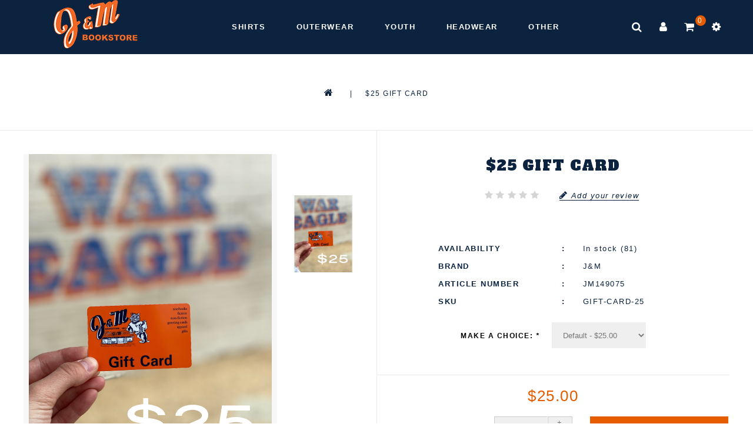

--- FILE ---
content_type: text/html;charset=utf-8
request_url: https://www.jmbooks.com/25-gift-card.html
body_size: 11595
content:
<!DOCTYPE html>
<html lang="us">
  <head>
    <meta charset="utf-8"/>
<!-- [START] 'blocks/head.rain' -->
<!--

  (c) 2008-2026 Lightspeed Netherlands B.V.
  http://www.lightspeedhq.com
  Generated: 02-02-2026 @ 18:45:28

-->
<link rel="canonical" href="https://www.jmbooks.com/25-gift-card.html"/>
<link rel="alternate" href="https://www.jmbooks.com/index.rss" type="application/rss+xml" title="New products"/>
<meta name="robots" content="noodp,noydir"/>
<meta property="og:url" content="https://www.jmbooks.com/25-gift-card.html?source=facebook"/>
<meta property="og:site_name" content="J&amp;M Bookstore Downtown"/>
<meta property="og:title" content="$25 Gift Card"/>
<meta property="og:description" content="$25 Gift Card"/>
<meta property="og:image" content="https://cdn.shoplightspeed.com/shops/648113/files/33339040/j-m-25-gift-card.jpg"/>
<!--[if lt IE 9]>
<script src="https://cdn.shoplightspeed.com/assets/html5shiv.js?2025-02-20"></script>
<![endif]-->
<!-- [END] 'blocks/head.rain' -->
    <title>$25 Gift Card - J&amp;M Bookstore Downtown</title>
    <meta name="description" content="$25 Gift Card" />
    <meta name="keywords" content="J&amp;M, $25, Gift, Card, auburn, auburn apparel, auburn souvenirs, auburn under armor, auburn tigers, auburn university, toomers corner, auburn shirts, auburn outerwear, auburn t-shirt, auburn gifts" />
    <meta http-equiv="X-UA-Compatible" content="IE=edge">
    <meta name="viewport" content="width=device-width, initial-scale=1.0">
    <meta name="apple-mobile-web-app-capable" content="yes">
    <meta name="apple-mobile-web-app-status-bar-style" content="black">
    <meta property="fb:app_id" content="966242223397117"/>

    <link rel="shortcut icon" href="https://cdn.shoplightspeed.com/shops/648113/themes/11130/assets/favicon.ico?20250329202702" type="image/x-icon" />
    <link href='//fonts.googleapis.com/css?family=Alfa%20Slab%20One:400,300,500,600,700' rel='stylesheet' type='text/css' async>
    <link href='//fonts.googleapis.com/css?family=Alfa%20Slab%20One:400,300,600' rel='stylesheet' type='text/css' async>
    <link rel="shortcut icon" href="https://cdn.shoplightspeed.com/shops/648113/themes/11130/assets/favicon.ico?20250329202702" type="image/x-icon" /> 
    <link rel="stylesheet" href="https://cdn.shoplightspeed.com/shops/648113/themes/11130/assets/bootstrap-min.css?20250422164123" />
    <link rel="stylesheet" href="https://cdn.shoplightspeed.com/shops/648113/themes/11130/assets/style.css?20250422164123" />
    <link rel="stylesheet" href="https://cdn.shoplightspeed.com/shops/648113/themes/11130/assets/settings.css?20250422164123" />
    <link rel="stylesheet" href="https://cdn.shoplightspeed.com/assets/gui-2-0.css?2025-02-20" />
    <link rel="stylesheet" href="https://cdn.shoplightspeed.com/assets/gui-responsive-2-0.css?2025-02-20" />
    <link rel="stylesheet" href="https://cdn.shoplightspeed.com/shops/648113/themes/11130/assets/custom.css?20250422164123" />
    
        
    <script src="https://cdn.shoplightspeed.com/assets/jquery-1-9-1.js?2025-02-20" charset="utf-8"></script>
    <script src="https://cdn.shoplightspeed.com/assets/jquery-ui-1-10-1.js?2025-02-20" ></script>
    <script src="https://cdn.shoplightspeed.com/shops/648113/themes/11130/assets/global.js?20250422164123"></script>
		<script src="https://cdn.shoplightspeed.com/shops/648113/themes/11130/assets/bootstrap-min.js?20250422164123"></script>
    <script src="https://cdn.shoplightspeed.com/assets/gui.js?2025-02-20" ></script>
    <script src="https://cdn.shoplightspeed.com/assets/gui-responsive-2-0.js?2025-02-20"></script>
    <script src="https://cdn.shoplightspeed.com/shops/648113/themes/11130/assets/share42.js?20250422164123"></script>    
    <script src="https://cdn.shoplightspeed.com/shops/648113/themes/11130/assets/instafeed-min.js?20250422164123" type="text/javascript"></script>
    <script src="https://cdn.shoplightspeed.com/shops/648113/themes/11130/assets/custom-instafeed.js?20250422164123" type="text/javascript"></script>
        
      <!-- Templatemela Custom CSS -->
     	<link href="https://cdn.shoplightspeed.com/shops/648113/themes/11130/assets/flexslider.css?20250422164123" rel="stylesheet" type="text/css" />  
     <link href="https://cdn.shoplightspeed.com/shops/648113/themes/11130/assets/owl-carousel.css?20250422164123" rel="stylesheet" type="text/css" /> 
   <link href="https://cdn.shoplightspeed.com/shops/648113/themes/11130/assets/owl-theme.css?20250422164123" rel="stylesheet" type="text/css" />
   <link href="https://cdn.shoplightspeed.com/shops/648113/themes/11130/assets/owl-transitions.css?20250422164123" rel="stylesheet" type="text/css" />
   <link href="https://cdn.shoplightspeed.com/shops/648113/themes/11130/assets/responsive.css?20250422164123" rel="stylesheet" type="text/css" />
    <link href="https://cdn.shoplightspeed.com/shops/648113/themes/11130/assets/aos.css?20250422164123" rel="stylesheet" type="text/css" /> 
       <link href="https://maxcdn.bootstrapcdn.com/font-awesome/4.7.0/css/font-awesome.min.css" rel="stylesheet" integrity="sha384-wvfXpqpZZVQGK6TAh5PVlGOfQNHSoD2xbE+QkPxCAFlNEevoEH3Sl0sibVcOQVnN" crossorigin="anonymous">
    
     <!-- Templatemela Custom JS -->
    <script src="https://cdn.shoplightspeed.com/shops/648113/themes/11130/assets/owl-carousel.js?20250422164123"></script>
            	<script src="https://cdn.shoplightspeed.com/shops/648113/themes/11130/assets/flexslider-min.js?20250422164123" ></script>
        <script src="https://cdn.shoplightspeed.com/shops/648113/themes/11130/assets/playfull.js?20250422164123" ></script> 
    <script src="https://cdn.shoplightspeed.com/shops/648113/themes/11130/assets/treeview.js?20250422164123" ></script>
    <script src="https://cdn.shoplightspeed.com/shops/648113/themes/11130/assets/bx-slider.js?20250422164123" ></script>    
    <script src="https://www.youtube.com/iframe_api"></script>
    <script src="https://cdn.shoplightspeed.com/shops/648113/themes/11130/assets/custom.js?20250422164123" ></script>
    <script src="https://cdn.shoplightspeed.com/shops/648113/themes/11130/assets/aos.js?20250422164123" ></script>
    
  	<script>
function onYouTubeIframeAPIReady() {
  var player;
  player = new YT.Player('muteYouTubeVideoPlayer', {
    width: 1920,
    height: 1080,
    videoId: '7AlOlUmx0E8', 								// YouTube Video ID
    playerVars: {
      autoplay: 1,       	 																	// Auto-play the video on load
      mute: 1,																							// Video mute
      controls: 1,        																	// Show pause/play buttons in player
      showinfo: 0,        																	// Hide the video title
      modestbranding: 1,  																	// Hide the Youtube Logo
      showVideoInformations: false,  												// shows video information
      loop: 1,            																	// Run the video in a loop
      playlist: '7AlOlUmx0E8',            	// YouTube Video ID
      fs: 0,              																	// Hide the full screen button
      cc_load_policy: 0, 																		// Hide closed captions
      iv_load_policy: 3,  																	// Hide the Video Annotations
      autohide: 0       																 		// Hide video controls when playing
    }
  });
    $('#mute-toggle').on('click', function() {
    var mute_toggle = $(this);
    if(player.isMuted()){
        player.unMute();
        mute_toggle.html('<img height="30px" width="30px" src="[data-uri]" />');
    }
    else{
        player.mute();
        mute_toggle.html('<img height="30px" width="30px" src="[data-uri]" />');
    }
});  
 }
// Written by @labnol 
</script>
  
<script>
  $(window).load(function(){
    $('.flexslider').flexslider({
      animation : 'fade',     
      slideshowSpeed :2500,   
      pauseOnHover:"5",
      slideshow:1,
      start: function(slider){
      	$('body').removeClass('loading');
      }
    });
  });
</script>
<script>
    function fixfooter(){
      if ($(window).width() > 991) {
        var he = $(".home.style1 footer").height();
        $('.home.style1 .content.home-none').css({ 'margin-bottom': he + "px" });
        var he = $(".home.style2 footer").height();
        $('.home.style2 .content.home-none').css({ 'margin-bottom': he + "px" });
        var he = $(".home.style3 footer").height();
        $('.home.style3 .content.home-none').css({ 'margin-bottom': he + "px" });
        
        var hei = $(".home.style1 .main-container.mainbanner.prlx-banner .flexslider img").height();
        var head = $(".style1 header").height();
        $('.home.style1 .main-content-wrapper.prlx-wrap').css({ 'margin-top': hei - head + "px" });
        $('.home.style1 .main-container.mainbanner.prlx-banner').css({'padding-top': head + "px" });
        var hei = $(".home.style2 .main-container.mainbanner.prlx-banner .flexslider img").height();
        var head = $(".style2 header").height();
        $('.home.style2 .main-content-wrapper.prlx-wrap').css({ 'margin-top': hei - head + "px" });
        var hei = $(".home.style3 .main-container.mainbanner.prlx-banner .flexslider img").height();
        var head = $(".style3 header").height();
        $('.home.style3 .main-content-wrapper.prlx-wrap').css({ 'margin-top': hei - head + "px" });
      } else {
        $('.home.style1 .content.home-none').css({ 'margin-bottom': 0 + "px" });
        $('.home.style1 .main-container.mainbanner.prlx-banner').css({'padding-top': 0 + "px" });
        $('.home.style2 .content.home-none').css({ 'margin-bottom': 0 + "px" });
        $('.home.style3 .content.home-none').css({ 'margin-bottom': 0 + "px" });
        
        $('.home.style1 .main-content-wrapper.prlx-wrap').css({ 'margin-top': 0 + "px" });
        $('.home.style2 .main-content-wrapper.prlx-wrap').css({ 'margin-top': 0 + "px" });
        $('.home.style3 .main-content-wrapper.prlx-wrap').css({ 'margin-top': 0 + "px" });
      }
      if ($(window).width() > 767) {
        var he1 = $(".home.style1 .framediv_inner .container").height();
        $('.home.style1 .main-container.brands').css({ 'margin-top': 0 + "px" });
      } else {
        var he1 = $(".home.style1 .framediv_inner .container").height();
        $('.home.style1 .main-container.brands').css({ 'margin-top': he1 + "px" });
      }
    }
  jQuery(window).load(function() {fixfooter()});
	jQuery(window).resize(function() {fixfooter()});
</script>
  </head>
      <body class="productpage   style1"> 
  	        	<header class="header-fix">
        <input id="shop-url" value="https://www.jmbooks.com/" type="hidden"/>
      <div class="container">
      <div class="navigation">
        <div class="align">
                      <div class="logo">
              <a href="https://www.jmbooks.com/" title="An Auburn Family Tradition since 1953!!">
                <img src="https://cdn.shoplightspeed.com/shops/648113/themes/11130/assets/logo.png?20250329202702" alt="An Auburn Family Tradition since 1953!!" />
              </a>
            </div>
          
          <nav id="menu" class="nonbounce desktop center">  
             <div class="nav-responsive" style="display: none;"><span><i class="fa fa-bars" aria-hidden="true"></i></span></div>
        			<span class="menu-close"></span>
             <ul class="vertical-nav main-navigation">
                                                                <li class="item sub">
                  <a class="itemLink" href="https://www.jmbooks.com/shirts/" title="Shirts">Shirts</a>
                                                      <ul class="subnav">
                                        <li class="subitem-1">
                      <a class="subitemLink" href="https://www.jmbooks.com/shirts/t-shirts/" title="T-Shirts">T-Shirts</a>
                                            <ul>
                                                <li class="subitem-2">
                          <a class="subitemLink" href="https://www.jmbooks.com/shirts/t-shirts/short-sleeve/" title="Short Sleeve">Short Sleeve</a>
                        </li>
                                                <li class="subitem-2">
                          <a class="subitemLink" href="https://www.jmbooks.com/shirts/t-shirts/long-sleeve/" title="Long Sleeve">Long Sleeve</a>
                        </li>
                                              </ul>
                                          </li>
                                        <li class="subitem-1">
                      <a class="subitemLink" href="https://www.jmbooks.com/shirts/jerseys/" title="Jerseys">Jerseys</a>
                                          </li>
                                        <li class="subitem-1">
                      <a class="subitemLink" href="https://www.jmbooks.com/shirts/mens/" title="Mens">Mens</a>
                                            <ul>
                                                <li class="subitem-2">
                          <a class="subitemLink" href="https://www.jmbooks.com/shirts/mens/polos/" title="Polos">Polos</a>
                        </li>
                                              </ul>
                                          </li>
                                        <li class="subitem-1">
                      <a class="subitemLink" href="https://www.jmbooks.com/shirts/womens/" title="Womens">Womens</a>
                                            <ul>
                                                <li class="subitem-2">
                          <a class="subitemLink" href="https://www.jmbooks.com/shirts/womens/tank-tops/" title="Tank Tops">Tank Tops</a>
                        </li>
                                                <li class="subitem-2">
                          <a class="subitemLink" href="https://www.jmbooks.com/shirts/womens/fashion/" title="Fashion">Fashion</a>
                        </li>
                                              </ul>
                                          </li>
                                      </ul>
                                  </li>
                                <li class="item sub">
                  <a class="itemLink" href="https://www.jmbooks.com/outerwear/" title="Outerwear">Outerwear</a>
                                                      <ul class="subnav">
                                        <li class="subitem-1">
                      <a class="subitemLink" href="https://www.jmbooks.com/outerwear/sweatshirts/" title="Sweatshirts">Sweatshirts</a>
                                          </li>
                                        <li class="subitem-1">
                      <a class="subitemLink" href="https://www.jmbooks.com/outerwear/hoods/" title="Hoods">Hoods</a>
                                          </li>
                                        <li class="subitem-1">
                      <a class="subitemLink" href="https://www.jmbooks.com/outerwear/pullovers/" title="Pullovers">Pullovers</a>
                                          </li>
                                        <li class="subitem-1">
                      <a class="subitemLink" href="https://www.jmbooks.com/outerwear/jackets/" title="Jackets">Jackets</a>
                                          </li>
                                        <li class="subitem-1">
                      <a class="subitemLink" href="https://www.jmbooks.com/outerwear/womens/" title="Womens">Womens</a>
                                          </li>
                                        <li class="subitem-1">
                      <a class="subitemLink" href="https://www.jmbooks.com/outerwear/shorts-and-pants/" title="Shorts and Pants">Shorts and Pants</a>
                                            <ul>
                                                <li class="subitem-2">
                          <a class="subitemLink" href="https://www.jmbooks.com/outerwear/shorts-and-pants/mens/" title="Mens">Mens</a>
                        </li>
                                                <li class="subitem-2">
                          <a class="subitemLink" href="https://www.jmbooks.com/outerwear/shorts-and-pants/womens/" title="Womens">Womens</a>
                        </li>
                                              </ul>
                                          </li>
                                      </ul>
                                  </li>
                                <li class="item sub">
                  <a class="itemLink" href="https://www.jmbooks.com/youth/" title="Youth">Youth</a>
                                                      <ul class="subnav">
                                        <li class="subitem-1">
                      <a class="subitemLink" href="https://www.jmbooks.com/youth/shirts/" title="Shirts">Shirts</a>
                                          </li>
                                        <li class="subitem-1">
                      <a class="subitemLink" href="https://www.jmbooks.com/youth/outerwear/" title="Outerwear">Outerwear</a>
                                          </li>
                                        <li class="subitem-1">
                      <a class="subitemLink" href="https://www.jmbooks.com/youth/headwear/" title="Headwear">Headwear</a>
                                          </li>
                                        <li class="subitem-1">
                      <a class="subitemLink" href="https://www.jmbooks.com/youth/jerseys/" title="Jerseys">Jerseys</a>
                                            <ul>
                                                <li class="subitem-2">
                          <a class="subitemLink" href="https://www.jmbooks.com/youth/jerseys/football/" title="Football">Football</a>
                        </li>
                                                <li class="subitem-2">
                          <a class="subitemLink" href="https://www.jmbooks.com/youth/jerseys/cheer/" title="Cheer">Cheer</a>
                        </li>
                                                <li class="subitem-2">
                          <a class="subitemLink" href="https://www.jmbooks.com/youth/jerseys/basketball/" title="Basketball">Basketball</a>
                        </li>
                                                <li class="subitem-2">
                          <a class="subitemLink" href="https://www.jmbooks.com/youth/jerseys/baseball/" title="Baseball">Baseball</a>
                        </li>
                                              </ul>
                                          </li>
                                        <li class="subitem-1">
                      <a class="subitemLink" href="https://www.jmbooks.com/youth/dresses/" title="Dresses">Dresses</a>
                                          </li>
                                        <li class="subitem-1">
                      <a class="subitemLink" href="https://www.jmbooks.com/youth/shorts-and-pants/" title="Shorts and Pants">Shorts and Pants</a>
                                          </li>
                                        <li class="subitem-1">
                      <a class="subitemLink" href="https://www.jmbooks.com/youth/accessories/" title="Accessories">Accessories</a>
                                          </li>
                                        <li class="subitem-1">
                      <a class="subitemLink" href="https://www.jmbooks.com/youth/toddler/" title="Toddler">Toddler</a>
                                          </li>
                                        <li class="subitem-1">
                      <a class="subitemLink" href="https://www.jmbooks.com/youth/infant/" title="Infant">Infant</a>
                                          </li>
                                        <li class="subitem-1">
                      <a class="subitemLink" href="https://www.jmbooks.com/youth/toys/" title="Toys">Toys</a>
                                          </li>
                                      </ul>
                                  </li>
                                <li class="item sub">
                  <a class="itemLink" href="https://www.jmbooks.com/headwear/" title="Headwear">Headwear</a>
                                                      <ul class="subnav">
                                        <li class="subitem-1">
                      <a class="subitemLink" href="https://www.jmbooks.com/headwear/hats/" title="Hats">Hats</a>
                                            <ul>
                                                <li class="subitem-2">
                          <a class="subitemLink" href="https://www.jmbooks.com/headwear/hats/adjustable/" title="Adjustable">Adjustable</a>
                        </li>
                                                <li class="subitem-2">
                          <a class="subitemLink" href="https://www.jmbooks.com/headwear/hats/mesh/" title="Mesh">Mesh</a>
                        </li>
                                                <li class="subitem-2">
                          <a class="subitemLink" href="https://www.jmbooks.com/headwear/hats/fitted/" title="Fitted">Fitted</a>
                        </li>
                                              </ul>
                                          </li>
                                        <li class="subitem-1">
                      <a class="subitemLink" href="https://www.jmbooks.com/headwear/visors/" title="Visors">Visors</a>
                                          </li>
                                        <li class="subitem-1">
                      <a class="subitemLink" href="https://www.jmbooks.com/headwear/miscellaneous/" title="Miscellaneous">Miscellaneous</a>
                                            <ul>
                                                <li class="subitem-2">
                          <a class="subitemLink" href="https://www.jmbooks.com/headwear/miscellaneous/straw/" title="Straw">Straw</a>
                        </li>
                                                <li class="subitem-2">
                          <a class="subitemLink" href="https://www.jmbooks.com/headwear/miscellaneous/winter/" title="Winter">Winter</a>
                        </li>
                                                <li class="subitem-2">
                          <a class="subitemLink" href="https://www.jmbooks.com/headwear/miscellaneous/bucket/" title="Bucket">Bucket</a>
                        </li>
                                              </ul>
                                          </li>
                                      </ul>
                                  </li>
                                <li class="item sub">
                  <a class="itemLink" href="https://www.jmbooks.com/other/" title="Other">Other</a>
                                                      <ul class="subnav">
                                        <li class="subitem-1">
                      <a class="subitemLink" href="https://www.jmbooks.com/other/art/" title="Art">Art</a>
                                            <ul>
                                                <li class="subitem-2">
                          <a class="subitemLink" href="https://www.jmbooks.com/other/art/adhesives/" title="Adhesives">Adhesives</a>
                        </li>
                                                <li class="subitem-2">
                          <a class="subitemLink" href="https://www.jmbooks.com/other/art/boards/" title="Boards">Boards</a>
                        </li>
                                                <li class="subitem-2">
                          <a class="subitemLink" href="https://www.jmbooks.com/other/art/charcoal-pastels/" title="Charcoal/Pastels">Charcoal/Pastels</a>
                        </li>
                                                <li class="subitem-2">
                          <a class="subitemLink" href="https://www.jmbooks.com/other/art/drafting-tools/" title="Drafting Tools">Drafting Tools</a>
                        </li>
                                                <li class="subitem-2">
                          <a class="subitemLink" href="https://www.jmbooks.com/other/art/course-packets/" title="Course Packets">Course Packets</a>
                        </li>
                                                <li class="subitem-2">
                          <a class="subitemLink" href="https://www.jmbooks.com/other/art/erasers-sharpeners/" title="Erasers/Sharpeners">Erasers/Sharpeners</a>
                        </li>
                                                <li class="subitem-2">
                          <a class="subitemLink" href="https://www.jmbooks.com/other/art/framing/" title="Framing">Framing</a>
                        </li>
                                                <li class="subitem-2">
                          <a class="subitemLink" href="https://www.jmbooks.com/other/art/gifts/" title="Gifts">Gifts</a>
                        </li>
                                                <li class="subitem-2">
                          <a class="subitemLink" href="https://www.jmbooks.com/other/art/knives-blades/" title="Knives/Blades">Knives/Blades</a>
                        </li>
                                                <li class="subitem-2">
                          <a class="subitemLink" href="https://www.jmbooks.com/other/art/markers/" title="Markers">Markers</a>
                        </li>
                                                <li class="subitem-2">
                          <a class="subitemLink" href="https://www.jmbooks.com/other/art/modeling/" title="Modeling">Modeling</a>
                        </li>
                                                <li class="subitem-2">
                          <a class="subitemLink" href="https://www.jmbooks.com/other/art/pads/" title="Pads">Pads</a>
                        </li>
                                                <li class="subitem-2">
                          <a class="subitemLink" href="https://www.jmbooks.com/other/art/paint-painting-supplies/" title="Paint/Painting Supplies">Paint/Painting Supplies</a>
                        </li>
                                                <li class="subitem-2">
                          <a class="subitemLink" href="https://www.jmbooks.com/other/art/papers/" title="Papers">Papers</a>
                        </li>
                                                <li class="subitem-2">
                          <a class="subitemLink" href="https://www.jmbooks.com/other/art/pencils/" title="Pencils">Pencils</a>
                        </li>
                                                <li class="subitem-2">
                          <a class="subitemLink" href="https://www.jmbooks.com/other/art/pens/" title="Pens">Pens</a>
                        </li>
                                                <li class="subitem-2">
                          <a class="subitemLink" href="https://www.jmbooks.com/other/art/sketchbooks/" title="Sketchbooks">Sketchbooks</a>
                        </li>
                                                <li class="subitem-2">
                          <a class="subitemLink" href="https://www.jmbooks.com/other/art/studio-equipment/" title="Studio Equipment">Studio Equipment</a>
                        </li>
                                              </ul>
                                          </li>
                                        <li class="subitem-1">
                      <a class="subitemLink" href="https://www.jmbooks.com/other/miscellaneous/" title="Miscellaneous">Miscellaneous</a>
                                            <ul>
                                                <li class="subitem-2">
                          <a class="subitemLink" href="https://www.jmbooks.com/other/miscellaneous/balls/" title="Balls">Balls</a>
                        </li>
                                                <li class="subitem-2">
                          <a class="subitemLink" href="https://www.jmbooks.com/other/miscellaneous/books/" title="Books">Books</a>
                        </li>
                                                <li class="subitem-2">
                          <a class="subitemLink" href="https://www.jmbooks.com/other/miscellaneous/christmas/" title="Christmas">Christmas</a>
                        </li>
                                                <li class="subitem-2">
                          <a class="subitemLink" href="https://www.jmbooks.com/other/miscellaneous/golf/" title="Golf">Golf</a>
                        </li>
                                                <li class="subitem-2">
                          <a class="subitemLink" href="https://www.jmbooks.com/other/miscellaneous/pet-supplies/" title="Pet Supplies">Pet Supplies</a>
                        </li>
                                                <li class="subitem-2">
                          <a class="subitemLink" href="https://www.jmbooks.com/other/miscellaneous/bags-backpacks/" title="Bags/Backpacks">Bags/Backpacks</a>
                        </li>
                                                <li class="subitem-2">
                          <a class="subitemLink" href="https://www.jmbooks.com/other/miscellaneous/accessories/" title="Accessories">Accessories</a>
                        </li>
                                                <li class="subitem-2">
                          <a class="subitemLink" href="https://www.jmbooks.com/other/miscellaneous/ties/" title="Ties">Ties</a>
                        </li>
                                              </ul>
                                          </li>
                                        <li class="subitem-1">
                      <a class="subitemLink" href="https://www.jmbooks.com/other/tailgate/" title="Tailgate">Tailgate</a>
                                            <ul>
                                                <li class="subitem-2">
                          <a class="subitemLink" href="https://www.jmbooks.com/other/tailgate/blankets/" title="Blankets">Blankets</a>
                        </li>
                                                <li class="subitem-2">
                          <a class="subitemLink" href="https://www.jmbooks.com/other/tailgate/tableware/" title="Tableware">Tableware</a>
                        </li>
                                                <li class="subitem-2">
                          <a class="subitemLink" href="https://www.jmbooks.com/other/tailgate/koozies/" title="Koozies">Koozies</a>
                        </li>
                                                <li class="subitem-2">
                          <a class="subitemLink" href="https://www.jmbooks.com/other/tailgate/buttons/" title="Buttons">Buttons</a>
                        </li>
                                                <li class="subitem-2">
                          <a class="subitemLink" href="https://www.jmbooks.com/other/tailgate/paper-products/" title="Paper Products">Paper Products</a>
                        </li>
                                                <li class="subitem-2">
                          <a class="subitemLink" href="https://www.jmbooks.com/other/tailgate/flags/" title="Flags">Flags</a>
                        </li>
                                              </ul>
                                          </li>
                                        <li class="subitem-1">
                      <a class="subitemLink" href="https://www.jmbooks.com/other/local-market/" title="LocAL Market">LocAL Market</a>
                                            <ul>
                                                <li class="subitem-2">
                          <a class="subitemLink" href="https://www.jmbooks.com/other/local-market/watercolor-prints/" title="Watercolor Prints ">Watercolor Prints </a>
                        </li>
                                              </ul>
                                          </li>
                                        <li class="subitem-1">
                      <a class="subitemLink" href="https://www.jmbooks.com/other/auto/" title="Auto">Auto</a>
                                            <ul>
                                                <li class="subitem-2">
                          <a class="subitemLink" href="https://www.jmbooks.com/other/auto/decals/" title="Decals">Decals</a>
                        </li>
                                                <li class="subitem-2">
                          <a class="subitemLink" href="https://www.jmbooks.com/other/auto/magnets/" title="Magnets">Magnets</a>
                        </li>
                                                <li class="subitem-2">
                          <a class="subitemLink" href="https://www.jmbooks.com/other/auto/license-plates/" title="License Plates">License Plates</a>
                        </li>
                                                <li class="subitem-2">
                          <a class="subitemLink" href="https://www.jmbooks.com/other/auto/keychains/" title="Keychains">Keychains</a>
                        </li>
                                              </ul>
                                          </li>
                                        <li class="subitem-1">
                      <a class="subitemLink" href="https://www.jmbooks.com/other/drinkware/" title="Drinkware">Drinkware</a>
                                            <ul>
                                                <li class="subitem-2">
                          <a class="subitemLink" href="https://www.jmbooks.com/other/drinkware/travel-tumblers/" title="Travel Tumblers">Travel Tumblers</a>
                        </li>
                                                <li class="subitem-2">
                          <a class="subitemLink" href="https://www.jmbooks.com/other/drinkware/water-bottles/" title="Water Bottles">Water Bottles</a>
                        </li>
                                                <li class="subitem-2">
                          <a class="subitemLink" href="https://www.jmbooks.com/other/drinkware/miscellaneous/" title="Miscellaneous">Miscellaneous</a>
                        </li>
                                              </ul>
                                          </li>
                                        <li class="subitem-1">
                      <a class="subitemLink" href="https://www.jmbooks.com/other/masks/" title="Masks">Masks</a>
                                          </li>
                                      </ul>
                                  </li>
                                                                                                                               </ul>
                      </nav>
           <div class="right header-right">
             <div class="header-search"><div class="header-search-btn"><i class="fa fa-search" aria-hidden="true"></i></div><form action="https://www.jmbooks.com/search/" class="live-search" method="get" id="formSearch"><div class="header-search-inner"><input id="quick-search" type="text" name="q" autocomplete="off"  value=""  placeholder="Search"/><span onClick="$('#formSearch').submit();" title="Search" class="glyphicon glyphicon-search"></span><div class="header-close-btn"></div></div><div id="quick-result" class="prod-results"></div></form></div><div class="header-account"><div class="tm_headerlinks_inner"><div class="header-account-btn"><i class="fa fa-user" aria-hidden="true"></i></div><div class="account-contents"><ul><a href="https://www.jmbooks.com/account/" title="Account" class="login header-link">
                                      Login / Register
                                      </a><a href="https://www.jmbooks.com/account/" title="Register" class="my-account">Register</a><a href="https://www.jmbooks.com/account/wishlist/" title="My wishlist" class="header-link">My wishlist</a><a href="https://www.jmbooks.com/account/orders/" title="My orders" class="header-link">My orders</a><a href="https://www.jmbooks.com/account/tickets/" title="My tickets" class="header-link">My tickets</a><a href="https://www.jmbooks.com/checkout/" title="Checkout" class="header-link">Checkout</a><a href="https://www.jmbooks.com/compare/" title="Compare" class="header-link">Compare</a></ul></div></div></div><div class="header-cart"><div class="header-cart-inner"><i class="fa fa-shopping-cart" aria-hidden="true"></i><span class="cart">0</span></div><div class="contents"><span>You have no items in your shopping cart</span></div></div><div class="header-lang-cur"><div class="header-lang-cur-inner burger"><i class="fa fa-cog" aria-hidden="true"></i></div><div class="lang-contents"><span class="lan-cur-close"><i class="fa fa-times" aria-hidden="true"></i></span><div class=language_block><div class="language tui-language-us tui-language"><span class=title> Language</span><ul class=language_ul><li class="lan-active"><a class="flag us" title="English (US)" lang="us" href="https://www.jmbooks.com/go/product/39653487">English (US)</a><i class="fa fa-check" aria-hidden="true"></i></li></ul></div><div class=currency><span class=title> Currency</span><ul class=currencies_ul><li class="cur-active"><a href="https://www.jmbooks.com/session/currency/usd/" rel=nofollow title="usd">usd</a><i class="fa fa-check" aria-hidden="true"></i></li></ul></div></div></div></div>          </div>
        </div>
      </div>
    </div>
    </header>
                
            
                <div class="wrapper  rightsidebar">
	     <div class="page-title">
          <div class="col-sm-12 col-md-12 titles text-center">
                          <h1 class="product-page" itemprop="name" content="$25 Gift Card">                 $25 Gift Card               </h1>
                      </div>
          <div class="col-sm-12 col-md-12 breadcrumbs text-center">
              <a class="home-bred" href="https://www.jmbooks.com/" title="Home">Home</a>
                            | <a href="https://www.jmbooks.com/25-gift-card.html">$25 Gift Card</a>
                    </div>
    </div> 
          <div class="content 
        container">
                <div itemscope itemtype="http://schema.org/Product">
<style media="print">
 @page {
  size: auto;
  margin: 27mm 16mm 27mm 16mm;
   a[href]:after { content: none !important; }
  img[src]:after { content: none !important; }
}
  body {
       display: table;
       table-layout: fixed;
       padding-top: 2.5cm;
       padding-bottom: 2.5cm;
       height: auto;
   }
</style>
  
<div class="product-wrap">
  <div class="product-img col-sm-4 col-md-6" id="product-img">
    <div class="zoombox">
      
       <div class="images"> 
                  <meta itemprop="image" content="https://cdn.shoplightspeed.com/shops/648113/files/33339040/270x250x1/j-m-25-gift-card.jpg" />
               
                     <a class="zoom first" data-image-id="33339040">             
                                       <img src="https://cdn.shoplightspeed.com/shops/648113/files/33339040/800x1024x2/j-m-25-gift-card.jpg" alt="J&amp;M $25 Gift Card" title="J&amp;M $25 Gift Card"/>
                                   </a> 
              </div>
      <div class="additional-carousel">
      <div class="thumbs">
                <div class="items">
          <a data-image-id="33339040">
                                        <img src="https://cdn.shoplightspeed.com/shops/648113/files/33339040/138x179x2/j-m-25-gift-card.jpg" alt="J&amp;M $25 Gift Card" title="J&amp;M $25 Gift Card"/>
                                    </a>
        </div>
              </div> 
      </div>

<!--    <div class="images"> 
        <meta itemprop="image" content="https://cdn.shoplightspeed.com/shops/648113/files/33339040/300x250x2/j-m-25-gift-card.jpg" />       <div class="thumbs">
                <a class="zoom first" data-image-id="33339040">             
                                  <img src="https://cdn.shoplightspeed.com/shops/648113/files/33339040/800x1024x2/j-m-25-gift-card.jpg" alt="J&amp;M $25 Gift Card">
                              </a> 
              </div>
      </div> -->
    </div>
  </div>
  <div  class="product-info title-review col-sm-8 col-md-6">
     <h1 class="title" itemprop="name" content="$25 Gift Card">       $25 Gift Card     </h1> 
        
    <div class="rating">
      <div class="stars">
                        <i class="fa fa-star off"></i>
                        <i class="fa fa-star off"></i>
                        <i class="fa fa-star off"></i>
                        <i class="fa fa-star off"></i>
                        <i class="fa fa-star off"></i>
                  </div>
      <a href="https://www.jmbooks.com/account/review/39653487/" class="button-review">
         <i class="fa fa-pencil" aria-hidden="true"></i>
      <span class="icon icon-10">
      Add your review
      </span>
      </a>
      </div>
      </div>
  <div itemprop="offers" itemscope itemtype="http://schema.org/Offer" class="product-info col-sm-8 col-md-6"> 
  
                <div class="availability">
              <span class="col-md-6 text-right">Availability</span>
                            <span class="col-md-6 text-left in-stock">In stock
              	                (81)
                               </span>
                          </div> 
              
  				    			<div class="brand"><span class="col-md-6 text-right">Brand</span><span class="col-md-6 text-left"><a href="https://www.jmbooks.com/brands/j-m/" title="product.brand.title">J&amp;M</a></span></div>           
    
    			            <meta itemprop="mpn" content="JM149075" />                        <div class="articlenumber">
              <span class="col-md-6 text-right">Article number</span>
              <span class="col-md-6 text-left">JM149075</span>
            </div>
                				    				              <div class="skunumber">
              	<span class="col-md-6 text-right">SKU</span>
              	<span class="col-md-6 text-left">GIFT-CARD-25</span>
            	</div>
          	 					    			    
    <meta itemprop="price" content="25.00" />
    <meta itemprop="priceCurrency" content="USD" /> 
    <meta itemprop="itemCondition" itemtype="http://schema.org/OfferItemCondition" content="http://schema.org/NewCondition"/>
          <meta itemprop="availability" content="http://schema.org/InStock" />
          
    <form action="https://www.jmbooks.com/cart/add/65159267/" id=
        "product_configure_form" method="post">
            <div class="product-option">
        <div class="col-md-12">
          <input type="hidden" name="bundle_id" id="product_configure_bundle_id" value="">
<div class="product-configure">
  <div class="product-configure-variants"  aria-label="Select an option of the product. This will reload the page to show the new option." role="region">
    <label for="product_configure_variants">Make a choice: <em aria-hidden="true">*</em></label>
    <select name="variant" id="product_configure_variants" onchange="document.getElementById('product_configure_form').action = 'https://www.jmbooks.com/product/variants/39653487/'; document.getElementById('product_configure_form').submit();" aria-required="true">
      <option value="65159267" selected="selected">Default - $25.00</option>
    </select>
    <div class="product-configure-clear"></div>
  </div>
</div>

        </div>
      </div>
            <div class="product-price">
                <div class="price-wrap col-xs-12 col-md-12"> 
                    <span class="price" style="line-height: 30px;">$25.00
             
        </div>
      </div>
        <div class="cart col-xs-12 col-md-12">
                        <div class="quantity col-xs-12 col-md-7 text-right">
            <span class="label-qty">
                Quantity 
            </span>
            <input type="text" name="quantity" value="1" />
            <div class="change">
              <a href="javascript:;" onclick="updateQuantity('up');" class="up">+</a>
              <a href="javascript:;" onclick="updateQuantity('down');" class="down">-</a>
            </div>
            </div>
          <div class="quan-cart col-xs-12 col-md-5 text-left">
            <a href="javascript:;" onclick="$('#product_configure_form').submit();" class="btn shopping-cart" title="Add to cart" >
              <span>Add to cart</span>
            </a>
          </div>
                  </div>
    </form>   
  <div class="actions col-xs-12 col-md-12 text-center">
        <a href="https://www.jmbooks.com/account/wishlistAdd/39653487/?variant_id=65159267" title="Add to wishlist">Add to wishlist</a> 
        <a href="https://www.jmbooks.com/compare/add/65159267/" title="Add to compare">
          Add to compare
        </a>  
                      </div>
  </div>
</div>
<div class="desktop product-actions">
  <div class="product-tabs">
      <div class="tabs">
        <ul>
          <li class="active col-2 information"><a rel="info" href="#">Information</a></li>
                    <li class="col-2 reviews"><a rel="reviews" href="#">Reviews <small>(0)</small></a></li>           <li class="col-2 share"><a rel="share" href="#">Share </a></li>
           <li class="col-2 tags"><a rel="tags" href="#">Tags </a></li>
        </ul>
      </div>                    
      <div class="tabsPages">
        <div class="page info active">
          <p>Give someone a gift straight from The Loveliest Village on the Plains!  Gift Cards from the Historic J&amp;M Bookstore can be redeemed online, over the phone or in store at either location.  Each Gift Card will be shipped with instructions for how to redeem.  War Eagle!!!</p>
                    
        </div>
        
        <div class="page reviews">
                              
          <div class="bottom">
            <div class="right">
              <a href="https://www.jmbooks.com/account/review/39653487/">Add your review</a>
            </div>
            <span class="review-sub"><span>0</span> stars based on <span>0</span> reviews</span>
          </div>          
        </div>
        
        <div class="page share social-media">
          <div class="share42init"  data-url="https://www.jmbooks.com/25-gift-card.html" data-image="https://cdn.shoplightspeed.com/shops/648113/files/33339040/300x250x2/j-m-25-gift-card.jpg" ></div>
        </div>
        
      <div class=" page tags">
                                <a href="https://www.jmbooks.com/brands/j-m/" title="product.brand.title"><h2 itemprop="brand" content="J&amp;M">J&amp;M</h2></a>
              </div>
        
      </div>
    </div>    
</div>
  
<div class="mobile product-actions">
  <div class="product-tabs">
      <div class="tabs">
          <div class=" col-2 information toggle"><a class="title" href="#">Information <span class="mobile_togglecolumn"> </span></a>
          <div class="page info">
            <p>Give someone a gift straight from The Loveliest Village on the Plains!  Gift Cards from the Historic J&amp;M Bookstore can be redeemed online, over the phone or in store at either location.  Each Gift Card will be shipped with instructions for how to redeem.  War Eagle!!!</p>
                    	</div>
        </div>
          
                  
          <div class="col-2 reviews toggle"><a class="title" href="#">Reviews <small>(0)</small> <span class="mobile_togglecolumn"> </span></a>
        <div class="page reviews">
                              <div class="bottom">
            <span class="review-sub"><span>0</span> stars based on <span>0</span> reviews</span>
            <div class="right">
              <a href="https://www.jmbooks.com/account/review/39653487/">Add your review</a>
            </div>
          </div>          
        </div>
        </div>
                  
           <div class="col-2 share toggle"><a class="title" href="#">Share <span class="mobile_togglecolumn"> </span></a>
						<div class="page share social-media">
          		<div class="share42init"  data-url="https://www.jmbooks.com/25-gift-card.html" data-image="https://cdn.shoplightspeed.com/shops/648113/files/33339040/300x250x2/j-m-25-gift-card.jpg" ></div>
						</div>
            </div>
        
           <div class="col-2 tags toggle"><a class="title" href="#">Tags <span class="mobile_togglecolumn"> </span></a>
        		<div class=" page tags">
                                                        <a href="https://www.jmbooks.com/brands/j-m/" title="product.brand.title"><h2 itemprop="brand" content="J&amp;M">J&amp;M</h2></a>
                          </div>
            </div>
        
      </div>
    </div>    
</div>

   
  
</div>


<script src="https://cdn.shoplightspeed.com/shops/648113/themes/11130/assets/jquery-zoom-min.js?20250422164123" type="text/javascript"></script>
<script type="text/javascript">
function updateQuantity(way){
    var quantity = parseInt($('.cart input').val());

    if (way == 'up'){
        if (quantity < 81){
            quantity++;
        } else {
            quantity = 81;
        }
    } else {
        if (quantity > 1){
            quantity--;
        } else {
            quantity = 1;
        }
    }

    $('.cart input').val(quantity);
}
</script>      </div>
      <footer>
                <div class="footer-middle">
        <div class="container">
          <div class="links row">
            <div class="col-xs-12 col-sm-12 col-md-3 link-block">
                  <strong>Customer service</strong>
                    <div class="list">
                  <ul class="no-underline no-list-style">
                                                                    <li><a href="https://www.jmbooks.com/service/about/" title="Store Hours and Contact Info" >Store Hours and Contact Info</a>
                        </li>
                                                                                        <li><a href="https://www.jmbooks.com/service/general-terms-conditions/" title="General terms &amp; conditions" >General terms &amp; conditions</a>
                        </li>
                                                                                        <li><a href="https://www.jmbooks.com/service/privacy-policy/" title="Privacy policy" >Privacy policy</a>
                        </li>
                                                                                        <li><a href="https://www.jmbooks.com/service/payment-methods/" title="Payment methods" >Payment methods</a>
                        </li>
                                                                                        <li><a href="https://www.jmbooks.com/service/shipping-returns/" title="Shipping &amp; returns" >Shipping &amp; returns</a>
                        </li>
                                                                                        <li><a href="https://www.jmbooks.com/sitemap/" title="Sitemap" >Sitemap</a>
                        </li>
                                                                </ul>
                  </div> 
            </div>
            <div class="col-xs-12 col-sm-12 col-md-3 link-block">
                  <strong>Products</strong>
                    <div class="list">
              <ul>
                <li><a href="https://www.jmbooks.com/collection/" title="All products">All products</a></li>
                <li><a href="https://www.jmbooks.com/collection/?sort=newest" title="New products">New products</a></li>
                <li><a href="https://www.jmbooks.com/collection/offers/" title="Offers">Offers</a></li>
                                <li><a href="https://www.jmbooks.com/tags/" title="Tags">Tags</a></li>                <li><a href="https://www.jmbooks.com/index.rss" title="RSS feed">RSS feed</a></li>
              </ul>
            </div>
            </div>
            <div class="col-xs-12 col-sm-12 col-md-3 link-block">
                  <strong>
                                My account
                              </strong>
                    <div class="list">
              <ul>
                                <li><a href="https://www.jmbooks.com/account/" title="Register">Register</a></li>
                                <li><a href="https://www.jmbooks.com/account/orders/" title="My orders">My orders</a></li>
                                <li><a href="https://www.jmbooks.com/account/tickets/" title="My tickets">My tickets</a></li>
                                <li><a href="https://www.jmbooks.com/account/wishlist/" title="My wishlist">My wishlist</a></li>
                              </ul>
            </div>
            </div>
            <div class="col-xs-12 col-sm-12 col-md-3 link-block">
                  <strong>J&M Bookstore </strong>
                    <div class="list">
              <span class="contact-description"><i class="fa fa-map-marker" aria-hidden="true"></i>115 S College Street</span>                            <div class="contact">
                <i class="fa fa-phone" aria-hidden="true"></i>334-887-7007
              </div>
                                          <div class="contact">
                <i class="fa fa-envelope" aria-hidden="true"></i><a href="/cdn-cgi/l/email-protection#fd9f9997909f9292968ebd9a909c9491d39e9290" title="Email"><span class="__cf_email__" data-cfemail="ff9d9b95929d9090948cbf98929e9693d19c9092">[email&#160;protected]</span></a>
              </div>
                            </div>
            </div>
            <div class="col-xs-12 col-sm-12 col-md-3 link-block">
                                                      </div>
          </div>
        </div>
        </div>
        <div class="copyright-payment">
          <div class="container">
            <div class="row">
              <div class="copyright col-md-12 text-center">
                © Copyright 2026 J&amp;M Bookstore Downtown 
                                - Powered by
                                <a href="http://www.lightspeedhq.com" title="Lightspeed" target="_blank">Lightspeed</a>
                                                              </div>
              <div class="payments col-md-12 text-center">
                                <a href="https://www.jmbooks.com/service/payment-methods/" title="Payment methods">
                  <img src="https://cdn.shoplightspeed.com/assets/icon-payment-creditcard.png?2025-02-20" alt="Credit Card" />
                </a>
                              </div>
            </div>
          </div>
        </div>
      </footer>
      <a class="scrollup" href="#"><i class="fa fa-angle-up"></i></a>
    </div>
    <!-- [START] 'blocks/body.rain' -->
<script data-cfasync="false" src="/cdn-cgi/scripts/5c5dd728/cloudflare-static/email-decode.min.js"></script><script>
(function () {
  var s = document.createElement('script');
  s.type = 'text/javascript';
  s.async = true;
  s.src = 'https://www.jmbooks.com/services/stats/pageview.js?product=39653487&hash=b721';
  ( document.getElementsByTagName('head')[0] || document.getElementsByTagName('body')[0] ).appendChild(s);
})();
</script>
<!-- [END] 'blocks/body.rain' -->
          <script src="https://unpkg.com/aos@next/dist/aos.js"></script>
      <script>
        AOS.init({duration: 1000, once: true});
      </script>
            <script>
        if ($(window).width() > 991) {
          $(window).scroll(function(){
            var curentPosition = Math.round($(this).scrollTop());
            console.log(curentPosition);
            $('.mainbanner.prlx-banner #slider .item-content').css({
              'transform': 'translate(0px, -' + (curentPosition / 4) + '%)'
            });
					});
        }
    	</script>
      <script>
        if ($(window).width() > 991) {
        var bannercontent = $('.mainbanner.prlx-banner #slider .item-content');
          var banner = $('.main-container.mainbanner.prlx-banner');
          var range = 200;
          $(window).on('scroll', function () {
            var scrollTop = $(this).scrollTop(),
                height = banner.outerHeight(),
                offset = height / 1.09,
                calc = 1 - (scrollTop - offset + range) / range;
            bannercontent.css({ 'opacity': calc });
            if (calc > '1') {
              bannercontent.css({ 'opacity': 1 });
            } else if ( calc < '0' ) {
              bannercontent.css({ 'opacity': 0 });
            }
          });
        	}
        </script>
                          <script>(function(){function c(){var b=a.contentDocument||a.contentWindow.document;if(b){var d=b.createElement('script');d.innerHTML="window.__CF$cv$params={r:'9c7bd8873b370abb',t:'MTc3MDA1NzkyOC4wMDAwMDA='};var a=document.createElement('script');a.nonce='';a.src='/cdn-cgi/challenge-platform/scripts/jsd/main.js';document.getElementsByTagName('head')[0].appendChild(a);";b.getElementsByTagName('head')[0].appendChild(d)}}if(document.body){var a=document.createElement('iframe');a.height=1;a.width=1;a.style.position='absolute';a.style.top=0;a.style.left=0;a.style.border='none';a.style.visibility='hidden';document.body.appendChild(a);if('loading'!==document.readyState)c();else if(window.addEventListener)document.addEventListener('DOMContentLoaded',c);else{var e=document.onreadystatechange||function(){};document.onreadystatechange=function(b){e(b);'loading'!==document.readyState&&(document.onreadystatechange=e,c())}}}})();</script><script defer src="https://static.cloudflareinsights.com/beacon.min.js/vcd15cbe7772f49c399c6a5babf22c1241717689176015" integrity="sha512-ZpsOmlRQV6y907TI0dKBHq9Md29nnaEIPlkf84rnaERnq6zvWvPUqr2ft8M1aS28oN72PdrCzSjY4U6VaAw1EQ==" data-cf-beacon='{"rayId":"9c7bd8873b370abb","version":"2025.9.1","serverTiming":{"name":{"cfExtPri":true,"cfEdge":true,"cfOrigin":true,"cfL4":true,"cfSpeedBrain":true,"cfCacheStatus":true}},"token":"8247b6569c994ee1a1084456a4403cc9","b":1}' crossorigin="anonymous"></script>
</body>
</html>

--- FILE ---
content_type: text/css; charset=UTF-8
request_url: https://cdn.shoplightspeed.com/shops/648113/themes/11130/assets/owl-carousel.css?20250422164123
body_size: 726
content:
.owl-carousel .owl-wrapper:after{content:".";display:block;clear:both;visibility:hidden;line-height:0;height:0}
.owl-carousel{display:none;position:relative;width:100%;-ms-touch-action:pan-y}
.owl-carousel .owl-wrapper{display:none;position:relative;-o-transform:translate3d(0px,0px,0px);transform:translate3d(0px,0px,0px);-webkit-transform:translate3d(0px,0px,0px);-moz-transform:translate3d(0px,0px,0px);-ms-transform:translate3d(0px,0px,0px)}
.owl-carousel .owl-wrapper-outer{overflow:hidden;position:relative;width:100%}
.owl-carousel .owl-wrapper-outer.autoHeight{-webkit-transition:height 500ms ease-in-out;-moz-transition:height 500ms ease-in-out;-ms-transition:height 500ms ease-in-out;-o-transition:height 500ms ease-in-out;transition:height 500ms ease-in-out}
.owl-carousel .owl-item{float:left;text-align:center}
.owl-controls .owl-page,.owl-controls .owl-buttons div{cursor:pointer;font-size:0}
.brands .owl-controls .owl-buttons div{position:absolute;top:-90px;}
.products .owl-controls .owl-buttons .owl-prev{left:-76px;}
.products .owl-controls .owl-buttons .owl-next{right:-76px;}
.category-carousel.products .owl-controls .owl-buttons .owl-prev,.catalog-carousel.products .owl-controls .owl-buttons .owl-prev{right:20px;}
.category-carousel.products .owl-controls .owl-buttons .owl-next,.catalog-carousel.products .owl-controls .owl-buttons .owl-next{right:0px;}
.products .owl-theme .owl-controls .owl-buttons div{font-size:0;position: absolute;top: 36%;height: 50px;width: 50px;opacity:0;line-height: 50px;}
.products:hover .owl-theme .owl-controls .owl-buttons div{opacity:1}
.owl-controls{-webkit-tap-highlight-color:rgba(0,0,0,0)}
.grabbing{cursor:url(grabbing.png) 8 8,move}
.owl-carousel .owl-wrapper,.owl-carousel .owl-item{-o-transform:translate3d(0px,0px,0px);transform:translate3d(0px,0px,0px);-webkit-transform:translate3d(0px,0px,0px);-moz-transform:translate3d(0px,0px,0px);-ms-transform:translate3d(0px,0px,0px)}
.owl-carousel{margin:0;position:relative;direction:ltr!important}
.owl-carousel:hover .owl-buttons div{opacity:1;-webkit-opacity:1;-moz-opacity:1;-khtml-opacity:1}
.owl-carousel .owl-buttons div i{font-size:0;margin:-20px 0 0}
.owl-pagination{text-align:center}
.owl-controls .owl-page{display:inline-block;margin:0 3px}
.homepage-blog-inner .owl-theme .owl-controls .owl-buttons div.owl-prev::before,.pro-tabs .products .owl-controls .owl-buttons .owl-prev::before,.products.related .owl-controls .owl-buttons .owl-prev::before{font-size: 45px;left: 0;top: 0;}
.homepage-blog-inner .owl-theme .owl-controls .owl-buttons div.owl-next::before,.pro-tabs .products .owl-controls .owl-buttons .owl-next::before,.products.related .owl-controls .owl-buttons .owl-next::before{font-size: 45px;left: 0;top: 0;}
.products.homepage-blog-inner .owl-controls .owl-buttons .owl-prev{top:50%;opacity:0;left:-85px;line-height: 50px;}
.main-container:hover .homepage-blog-inner .owl-controls .owl-buttons .owl-prev{opacity:1;}
.products.homepage-blog-inner .owl-controls .owl-buttons .owl-next{top:50%;opacity:0;right:-85px;line-height: 50px;}
.main-container:hover .homepage-blog-inner .owl-controls .owl-buttons .owl-next{opacity:1;}
.brand .owl-controls .owl-buttons .owl-prev{left:0px;top:20%;opacity:0;transition:all .3s ease 0}
.main-container:hover #brand-slider .owl-controls .owl-buttons .owl-prev{left:0;opacity:1;transition: all 0.3s ease-out;-webkit-transition: all 0.3s ease-out;-moz-transition: all 0.3s ease-out;-ms-transition: all 0.3s ease-out;-o-transition: all 0.3s ease-out;}
.brand .owl-controls .owl-buttons .owl-next{right:0px;top:20%;opacity:0;transition:all .3s ease 0}
.main-container:hover #brand-slider .owl-controls .owl-buttons .owl-next{right:0;opacity:1;transition: all 0.3s ease-out;-webkit-transition: all 0.3s ease-out;-moz-transition: all 0.3s ease-out;-ms-transition: all 0.3s ease-out;-o-transition: all 0.3s ease-out;}
#tmtestimonials_block .owl-controls .owl-buttons div, #tmtestimonials_block\ parallax-4 .owl-controls .owl-buttons div{position:relative;top:-30px; opacity:0;transition: all 0.3s ease-out;-webkit-transition: all 0.3s ease-out;-moz-transition: all 0.3s ease-out;-ms-transition: all 0.3s ease-out;-o-transition: all 0.3s ease-out}
#tmtestimonials_block:hover .owl-controls .owl-buttons div, #tmtestimonials_block\ parallax-4 .owl-controls .owl-buttons div{opacity:1;}
#tmtestimonials_block .owl-controls .owl-buttons .owl-prev, #tmtestimonials_block\ parallax-4 .owl-controls .owl-buttons .owl-prev{left:35%;float:left;}
#tmtestimonials_block .owl-controls .owl-buttons .owl-next, #tmtestimonials_block\ parallax-4 .owl-controls .owl-buttons .owl-next{right:35%;float:right;}
#categories-carousel .owl-controls .owl-buttons div, .catalog-carousel .owl-controls .owl-buttons div{position:absolute;top: 45%;width: 50px;height: 50px;line-height: 50px;}
#categories-carousel .owl-controls .owl-buttons div {opacity:0;}
#categories-carousel:hover .owl-controls .owl-buttons div {opacity:1;}
#categories-carousel .owl-controls .owl-buttons .owl-prev,#catalog-carousel .owl-controls .owl-buttons .owl-prev{left:50px;right:auto;}
#categories-carousel .owl-controls .owl-buttons .owl-prev::before,#catalog-carousel .owl-controls .owl-buttons .owl-prev::before{color: #fff;font-size: 45px;}
#categories-carousel .owl-controls .owl-buttons .owl-next,#catalog-carousel .owl-controls .owl-buttons .owl-next{right:50px;}
#categories-carousel .owl-controls .owl-buttons .owl-next::before,#catalog-carousel .owl-controls .owl-buttons .owl-next::before{color: #fff;font-size: 45px;}

--- FILE ---
content_type: text/css; charset=UTF-8
request_url: https://cdn.shoplightspeed.com/shops/648113/themes/11130/assets/responsive.css?20250422164123
body_size: 9060
content:
@media(max-width:1800px){
.products.homepage-blog-inner .owl-controls .owl-buttons .owl-prev {left: -35px;}
.products.homepage-blog-inner .owl-controls .owl-buttons .owl-next {right: -35px;}
.products .owl-controls .owl-buttons .owl-next {right: -25px;}
.products .owl-controls .owl-buttons .owl-prev {left: -25px;}
}
@media(min-width:1651px) and (max-width:1700px) {
  .products.homepage-blog-inner .owl-controls .owl-buttons .owl-prev {left: 0;}
	.products.homepage-blog-inner .owl-controls .owl-buttons .owl-next {right: 0;}
	.products .owl-controls .owl-buttons .owl-next {right: 20px;}
	.products .owl-controls .owl-buttons .owl-prev {left: 20px;}
}
@media(max-width:1650px){
.container {width: 1230px;}
  .products-grid .product.product-block{width:33%;}
  .blog-item .post-image img {width: 100%;height: auto;}
  .demo-link{height:auto;}
  .leftsidebar .mainbar, .wrapper .gui-col2-left .gui-col2-left-col2{padding-left: 50px;}
  .rightsidebar .mainbar, .wrapper .gui-col2-right .gui-col2-right-col2{padding-right:50px;}
  .products.products-list .list-center {width: 70%;}
  .products.products-list .list-left {width: 26%;}
  .product-info .stars{padding:20px 30px;}
  .product-option{padding:20px 0;}
  .product-configure-options-option label, .product-configure-custom-option label, .product-configure-variants label{width:100px;text-align:left;}
  .product-option select{min-width:auto;}
  .product-info .product-price{padding:20px 0;}
  .product-info .actions a {padding: 30px 10px 0;}
  .product-actions .product-tabs .tabs{padding:20px 0;}
  .tabsPages .page{padding:40px;}
  #catalog-carousel1 .look1 .category_content{right:0;}
  #catalog-carousel1 .categories:nth-child(2n) .category_content {left: 0;}
  .style2 .category .image::before{left:55px;}
  .style2 .category .image::after{right:55px;}
  .style3 nav.desktop .item .itemLink {padding: 20px 10px 40px;}
  .style3 .header-right {padding-left: 10px;margin-left: 15px;}
  .style3 .left.header-left {margin-left: 22px;padding-left: 10px;z-index:10;position:relative;}
  .framediv_inner .container {top: 32%;}
  .product-info .availability, .product-info .brand, .product-info .articlenumber, .product-info .eannumber, .product-info .skunumber, .product-info .deliverytime {width: 70%;}
  .quantity input {max-width: 90px;}
  nav.desktop .subnav .subitem-1 > .subitemLink, nav.desktop .subnav .subitem-2 .subitemLink {overflow: hidden; white-space: nowrap; text-overflow: ellipsis;}
  .social-content {width: 40%;}
  .newsletter-box {width: 60%;}
  #formNewsletter {width: 78%;}
  .newsletter input[type="text"] {max-width: 450px;}
  footer .container .links > div {width: 20%;}
  .style2 .mainbanner #slider .item-content {top: 40%;}
  footer .container .links > div {width: 25%;}
  .footer-middle {max-height: 200px;}
  .product-block-inner .product-desc {min-height: 149px;}
}
@media(min-width:1251px) and (max-width:1650px) {
    footer .container .links > div:nth-child(4) {padding-right: 15px;}
  	footer .container .links > div:nth-child(5) {padding-right: 15px;}
    footer .container .links > div:nth-child(1) {padding-left: 15px;}
}
@media(min-width:1250px) and (max-width:1400px) {
  .products.homepage-blog-inner .owl-controls .owl-buttons .owl-prev {left: 40px;}
	.products.homepage-blog-inner .owl-controls .owl-buttons .owl-next {right: 40px;}
	.products .owl-controls .owl-buttons .owl-next {right: 50px;}
	.products .owl-controls .owl-buttons .owl-prev {left: 50px;}
  .tabs-holder {margin: 0 -25px;}
}
@media(max-width:1249px){
  .container,.sub-container {width: 880px;}
  .footer-middle {margin: 30px 0;}
  .products-grid .product.product-block{width:32.9%;}
  .products .mainbar .products.products-grid .product{width:49.5%;}
  .leftsidebar .sidebar, .wrapper .gui-col2-left-col2,.rightsidebar .sidebar, .wrapper .gui-col2-right-col2{width:26%;padding-right: 30px;}
  .leftsidebar .mainbar, .wrapper .gui-col2-left .gui-col2-left-col2, .rightsidebar .mainbar, .wrapper .gui-col2-right .gui-col2-right-col2{width:74%;padding-left: 30px;}
  .products.products-list .list-center{width:55%}
  .products.products-list .list-left {width: 40%;}
  .product-info .title{font-size: 19px;}
  .product-configure-options-option label, .product-configure-custom-option label, .product-configure-variants label {width: 30%;}
  .product-option select {width: 50%;}
  .product-configure .product-configure-options-option, .product-configure .product-configure-variants, .product-configure .product-configure-custom-option{margin-bottom:10px;}
  .product-option{ padding: 0;}
  .quantity,.quan-cart{width:100%;margin-bottom:10px;text-align:center;}
  .product-info .actions a {padding: 10px 8px 0;}
  .product-img {padding: 40px 20px 40px 0;}
  .glyph-bundle{top:20%;}
  .bundle-products{padding:40px 10px;width:72%;}
  .pro-bun .products.bundle-actions::after{left: 72%;}
  .bundle-details{padding:40px 10px;width:28%;}
  .discount-per{margin-bottom:15px;}
  .bundle h3{margin-bottom:10px;}
  .bundle-details .cart {padding: 20px 0 0;}
  nav.desktop .item .itemLink{padding:35px 10px;}
  .style2 #menu{float:none;position:unset;}
  .style2 .align{position:relative;}
  .gui ul.gui-products li .gui-products-option, .gui-block-productlist li .gui-block-productlist-option{right: 0 !important;top: 60% !important;}
  .gui-col2-right .gui-col2-right-col1{padding-left: 30px;width:74% !important;}
  .gui-col2-right .gui-col2-right-col2 {padding-right: 30px;width: 26% !important;}
  .look1 .cat_img1{height:auto;width:100%;margin:25px 0;}
  .look1 .cat_img{display:none;}
  .style2 .header-left,.style2 .header-right{width:20%;}
  .style2 .category .image::before, .style2 .category .image::after{display:none;}
  .style2 .category.clearfix{margin-top:30px;}
  .home.style3 header, .style3 header{width:auto;}
  .framediv_inner .container {top: 28%;}
  .video-content-inner .desc {font-size: 45px;}
  #categories-carousel .owl-controls .owl-buttons div{top: 36%;}
  .products .owl-theme .owl-controls .owl-buttons div {top: 30%;}
  nav.desktop .subnav {padding: 0 30px;}
  .style1 nav.desktop li:last-child .itemLink {padding-right: 30px;}
  .style1 nav.desktop li:first-child .itemLink {padding-left: 30px;}
  .style1 nav.desktop li.hiden_menu li:first-child .itemLink, .style1 nav.desktop li.hiden_menu li .itemLink {padding-left: 10px;}
	.style1 nav.desktop li.hiden_menu li:last-child .itemLink, .style1 nav.desktop li.hiden_menu li .itemLink {padding-right: 10px;}
  nav.desktop .subnav .subitem-1 {padding: 30px 15px;}
  nav.desktop .subnav .subitem-1 > .subitemLink, nav.desktop .subnav .subitem-2 .subitemLink {overflow: hidden; white-space: nowrap; text-overflow: ellipsis;}
 .categorypage .leftsidebar .cat-pro-wrap::after, .gui.gui-blog::after, .gui.gui-faq::after, .gui.gui-sitemap::after, .gui-checkout.gui-checkout-default .gui-col2-right::after, .gui.gui-account::after 	{left: 26%;}
  .categorypage .rightsidebar .cat-pro-wrap::after{left: auto; right: 26%;}
  .cat-pro-wrap .products-grid .product.product-block {width: 50%;}
  .product-info .product-option {margin: 20px 0; text-align: left;}
  .product-info .availability, .product-info .brand, .product-info .articlenumber, .product-info .eannumber, .product-info .skunumber, .product-info .deliverytime {width: 100%;}
  .style2 .categories .category .product-block-inner .category-content {padding: 10px 15px;}
  .style1 header .container, .style1 .header-fix.sticky-menu .container,  .style2 .header-top .container{width: auto;}
  .style2 .header-top .container{padding: 0;}
  .header-search .live-search .header-close-btn {top: 2%;}
  .header-search-inner {top: 11%;}
  #formNewsletter {width: 71%;}
  .newsletter-box {width: 60%;}
  .newsletter input[type="text"] {max-width: 250px;}
  .social-content {width: 40%;}
  .collection-options-compare {display: none;}
  .social-content .social-link {padding: 13px 10px;}
  .product-info.title-review {padding: 50px 15px 30px;text-align: left;}
  .product-info .stars {padding: 10px 15px 0 0;}
  .bundle-products .product {width: 25%;}
  .mainbanner #slider .item-content {top: 41%;}
  .flex-direction-nav a {top: 46%;}
  .style2 .mainbanner #slider .item-content {top: 46%;}
  .style2 .flex-direction-nav a {top: 55%;}
  .style3 #menu {padding-left: 20px;margin-left: 30px;}
  .style3 .mainbanner #slider .item-content {top: 44%;}
  .style3 .flex-direction-nav a {top: 55%;}
  .mainbanner .maintext {font-size: 50px;}
  .style3 .header-search-btn, .style3 .header-account-btn, .style3 .header-lang-cur .burger, .style3 .header-cart-inner {padding: 21px 0 0;}
  nav.desktop .subnav {min-width: 585px;}
}
@media(max-width:1050px){
.thme-toggle-arrow{display:none;padding:10px 0;font-size:0}
ul.main-navigation ul.subnav{position: relative; padding: 0; border: 0; visibility: visible; opacity: 1; transition: all 0s ease 0s; margin-left: 15px; width: auto;}
.main-navigation > li > ul  >li > ul >li {padding:0 10px!important; border-top: 1px solid #eaeaea;}
.navigation{padding-bottom:0}
nav{z-index:9}
ul.vertical-nav li.subitem-1, ul.vertical-nav li.item{display:block;margin:0;width:100%;border-top: 1px solid #eaeaea;}
ul.vertical-nav li.item:first-child {border-top: unset;}
ul.vertical-nav li a{margin:0;padding:10px 0;display:block!important;text-transform: uppercase;font-size: 13px;font-weight: 600; width: 88%;color: #000;}
.vertical-nav.main-navigation{
  	left: 0;
  	padding: 20px 40px;
  	position: absolute;
  	right: 0;
  	top: 100%;
  	width: 100%;
  	/*background-color: #000;*/
  	display: none;
  	text-align: left;
  	max-height: 320px;
  	overflow-y: scroll;
  	box-shadow: 0 3px 5px 1px rgba(0, 0, 0, 0.15);
}
.responsive-menu.mobile .vertical-nav.main-navigation{background-color: #fff;}
nav.categories{float:left;width:100%;position:relative}
ul.main-navigation ul.subnav:before{display:none}
    .header-right{z-index:10;}
  .nav-responsive span {font-size: 20px;}
  .home header, .header-fix.sticky-menu{padding:0 20px 0 30px;}
  .style1 header, .style1 .header-fix.sticky-menu {padding:0 20px 0 30px;}
  .style1 header .container, .style1 .header-fix.sticky-menu .container {padding: 0;}
  .item.sub.hover .itemLink::before, .item.sub.hiden_menu a:hover::before{display:none;}
  .style2 .header-left, .style2 .header-right{width:auto;}
  .style2 #menu{position: relative;float:left;}
  .style2 .header-top{float:left;width:100%;padding: 20px 15px 15px;}
  .style2 .header-left{position:relative;}
  .style2 .vertical-nav.main-navigation,.style3 .vertical-nav.main-navigation{background-color:#fff;box-shadow:0 3px 5px 1px rgba(0, 0, 0, 0.15);}
  .style3 .align {padding: 20px 0 14px;}
  .style3 .nav-responsive .fa-bars {padding: 24px 15px 18px;}
  .mainbanner .maintext {font-size: 40px;}
  .style3 footer .toggle .mobile_togglecolumn::before{color:#fff;}
  .responsive-menu.mobile .vertical-nav li ul {display: none;}
  .responsive-menu.mobile .vertical-nav li.view-subnav ul {display: block;width: 100%;margin: 0px;position: relative;}
  #menu {position: relative; z-index: 9999; -webkit-transform: unset; display: contents;}
  .logo {z-index: 10; position: relative;}
  .nav-responsive {float: left; width: auto; position: relative;}
  .nav-responsive .fa-bars {padding: 38px 15px 34px; float: left; cursor: pointer; display: block;}
  .style2 .nav-responsive .fa-bars {padding: 21px 15px 18px 0;}
  .flex-direction-nav .flex-next {right: 15px;}
  .flex-direction-nav .flex-prev {left: 15px;}
  .about-content .sub-container {width: 100%;}
  .categories .category .product-block-inner span.title{padding-bottom: 0;}
  .categories .category .product-block-inner .category-content{padding: 15px 20px;}
  #categories-carousel .owl-controls .owl-buttons .owl-next{right: 15px;}
  #categories-carousel .owl-controls .owl-buttons .owl-prev{left: 15px;}
	#categories-carousel .owl-controls .owl-buttons div {top: 40%;}
  .products .owl-controls .owl-buttons .owl-next {right: -30px;}
  .products .owl-controls .owl-buttons .owl-prev {left: -30px;}
  .products.homepage-blog-inner .owl-controls .owl-buttons .owl-next {right: -42px;}
  .products.homepage-blog-inner .owl-controls .owl-buttons .owl-prev {left: -42px;}
  .responsive-menu.mobile ul.vertical-nav li.subitem-1 ul {
    left: unset;
    padding: unset;
    position: relative;
    top: unset;
    width: unset;
    box-shadow: unset;
    margin: 0;
    background: unset;
  }
  .style3 .category, .pro-tabs {margin: 40px 0;}
  .style3 .subbanner {margin: 0;}
  .style3 .brands {padding: 30px 0; margin: 0;}
  #tmtestimonials_block, #tmtestimonials_block\ parallax-4 {padding: 30px 0;}
  .homepage_service_cms {margin: 30px auto 0;}
  .header-search-inner { width: auto; position: absolute; left: 20px;	right: 20px;}
  .header-search .prod-results {width: auto; left: 20px; right: 20px;}
  .style2 .flex-direction-nav a {top: 53%;}
  .responsive-menu.mobile .vertical-nav.main-navigation .hitarea {color: #000;top: 13px;}
  ul.vertical-nav li.subitem-1 {padding: 0 !important;}
  body .gui-blog-article header {padding: 0;}
}
@media(max-width:991px){
  .container, .sub-container{width:740px;}
  .products-grid .product.product-block {width: 49.6%;}
  .service-percent.service-percent3,.homepage_service_cms{text-align:center;}
  .toggle .mobile_togglecolumn {
    display: block;
    height: 40px;
    position: absolute;
    right: 0;
    background: 0;
    top: 0;
    text-align: right;
    cursor: pointer;
	}
  .toggle .mobile_togglecolumn::before {content: "\f13a";font-family: FontAwesome;font-size: 23px;color: #000;line-height: 25px;}
  .toggle.active .mobile_togglecolumn::before {content: "\f139";}
  footer .container .links > div,footer .row{padding:0; margin:0; width: 100%;}
  .links strong{margin:10px 0;}
  .mainbanner #slider .item-content {top: 30%;}
  .leftsidebar .mainbar, .wrapper .gui-col2-left .gui-col2-left-col2{border:none;padding:0;}
  .sidebar h2 {position: relative;padding: 17px 0;}
  .sidebar-box.category{margin:0;}
  footer > .container{padding:50px 15px;}
  .sidebar .category .sidebox-content,#filter_form .sidebox-content,.sidebar .sidebox-content{padding:0;}
  .sidebar .toggle .mobile_togglecolumn {top: -3px;height: 20px;}
  .collection-pagination{margin:0 0 40px;}
  [id^="filter"]{padding:0;}
  .products.products-list .list-center{width:56%;}
  .hitarea{color:#000;top:13px;right:7px;width: 30px;z-index: 99;}
  .product-img{width:100%;padding-right:0;border:none;}
  .product-info{width:100%;}
  .bundle-products .product {width: 33.33%;}
  .bundle-details .btn.add-bundle-btn {padding: 5px 30px;}
  .tabsPages .page {padding: 20px 20px 40px;}
  .tabs ul li a::after{display:none;}
  .product-actions{border:none;}
  .gui-col2-right .gui-col2-right-col1{width:100% !important;border:none; }
  .gui-block-title{position:relative;}
  .gui-checkout-progress .gui-block-content,.gui-blog .gui-block-content,.gui-account-links .gui-block-content {display:none;}
  .wrapper .gui-col2-left-col1{padding:20px 0;}
  .gui-block-title, .gui-block-content{padding:8px 0 !important;}
  .wrapper .content.container #gui-wrapper.gui-blog{padding-top:40px;}
  .gui-blog .gui-col2-right-col1{padding: 0!important;border-right:none!important}
  .gui-blog .gui-col2-right .gui-col2-right-col2,.wrapper .gui-col2-right .gui-col2-right-col1.gui-checkout-steps,.wrapper .gui-col2-right .gui-col2-right-col2,.wrapper .gui-col2-left .gui-col2-left-col1{width:100% !important;}
  .main-navigation > li > ul > li > ul > li {padding: 0 !important;border-top: 1px solid #eaeaea;margin: 0 10px;}
  .gui-col2-left .gui-col2-left-col1{width:100% !important;}
  .copyright-payment {padding: 30px 0;float: left;width: 100%;position: relative;}
  .menu-content{width:100%!important}
  .menu-item ul>li .hitarea{top:7px}
  .ty-social-link-block,.footer-links .contact.number{text-align:center}
  .responsive-menu .main-navigation.treeview{z-index:10}
  html.lock{overflow:visible}
  .menu-item .fa.fa-angle-right{display:none}
  .hallmarks strong{display:block}
  .sort{padding-bottom:0;border-bottom:0}
  .price-filter{display:none}
  .sidebar{margin-bottom:30px}
  .sidebar .item{display:none;padding-top:10px;padding-bottom:25px}
  .sidebar .item.active{display:block}
  .sidebar .item .itemLink{margin-top:5px}
  .product-configure .product-configure-options-option,.product-configure .product-configure-variants,.product-configure .product-configure-custom-option{width:100%}
  .brands .slider li{width:241px}
  .slider-prev,.slider-next{opacity:1}
  select{max-width:100%;height:32px}
  .sidebar, .wrapper .gui-col2-left-col2{float:left}
  .collection-options span.label,.collection-nav{display:none}
  .footer-service-inner .service-text{font-size:12px;line-height:30px}
  .flexslider .slides img{display:block!important}
  .sub_flex,.fluid .mainbanner .banner{height:auto!important}
  footer .list{display:none}
  .hallmarks strong,.social-media strong,.footer-block strong,.other-footer strong,.link-block strong{float:left;width:100%;position:relative;padding:0;text-align:left}
  .footer-about .container{clear:both;float:none;margin:0 auto;padding:30px 35px 0;width:750px}
  .footerbox-content .contact-address,.footerbox-content .contact.mail{float:left;width:100%}
  .footerbox-content{float:left;width:100%}
  footer .list{float:left;width:100%;clear:both}
  .footer-links{padding:0}
  .contactinfo strong,.footer-block strong{display:block}
  footer .list{margin-top:0}
  .footer-links .contactinfo,.footer-links .contactus,.footer-links .social,.footer-links .links,.footer-links .blog{width:100%;padding:0;border:0}
  .home .footer-links{padding:0}
  .footer-links .link-block label strong,.link-block .latest_blog strong{font-size:16px;line-height:20px}
  #product-tabs .tab{text-align:left}
  #product-tabs .tab ul li {width: 33%; text-align: center; position:relative; float:left;}
  .sidebox-content{display:none}
  .rightsidebar .mainbar,.wrapper .gui-col2-right .gui-col2-right-col1,.leftsidebar .mainbar,.wrapper .gui-col2-left .gui-col2-left-col2,.leftsidebar .sidebar,.wrapper .gui-col2-left-col2,.rightsidebar .sidebar,.wrapper .gui-col2-right-col2{width:100%;float:left}
  .contact-address{float:left;width:100%;text-align:center}
  .contact.mail{clear:both;text-align:center}
  .rightsidebar .mainbar,.wrapper .gui-col2-right .gui-col2-right-col1{padding:0}
  .rightsidebar .sidebar-box,.wrapper .gui-col2-right-col2 .gui-block,.wrapper .gui-col2-right-col2 .gui-block.gui-margin{margin:15px 0 15px!important}
  .leftsidebar .mainbar,.leftsidebar .mainbar,.wrapper .gui-col2-left .gui-col2-left-col2{margin-top:20px}
  .style2 .hitarea,.style3 .hitarea{color:#000;}
  .style2 .subbanner .banner-content{width:auto;}
  .subbanner {margin: 40px 0 50px;}
  .style2 footer > .container{padding:50px 15px;}
  .rightsidebar .mainbar{border:none;}
  .flex-direction-nav a {top: 35%;}
  .products .owl-controls .owl-buttons .owl-prev {left: 12px;}
  .products .owl-controls .owl-buttons .owl-next {right: 12px;}
  .framediv_inner .container {top: 21%;}
  .video-content-inner .desc {font-size: 40px;}
  .video-content-inner .video-btn {margin-top: 40px;}
  .post-content {padding: 15px 20px;}
  .products.homepage-blog-inner .owl-controls .owl-buttons .owl-prev {left: 0px;}
  .products.homepage-blog-inner .owl-controls .owl-buttons .owl-next {right: 0px;}
  .mainbanner .button a {padding: 9px 12px;}
  .categorypage .leftsidebar .cat-pro-wrap::after, .gui.gui-blog::after, .gui.gui-faq::after, .gui.gui-sitemap::after, .gui-checkout.gui-checkout-default .gui-col2-right::after, .gui.gui-account::after, 	.productpage .product-wrap::after, .categorypage .rightsidebar .cat-pro-wrap::after {content: unset;}
  .gui.gui-cart .gui-col3-equal .gui-col3-equal-col3.gui-div-cart-sum {padding: 15px;}
  .gui .gui-div-cart-sum a.gui-button-large, .gui .gui-div-cart-sum a.gui-button-small {padding: 15px;}
  .gui.gui-cart .gui-col3-equal .gui-col3-equal-col1.gui-div-cart-related {width: 30%;}
  .gui.gui-cart .gui-col3-equal .gui-col3-equal-col2.gui-div-cart-coupons .gui-block {padding: 10px 15px;}
  .gui.gui-cart .gui-cart-sum .gui-item .gui-price {width: auto;}
  .gui.gui-cart .gui-cart-sum .gui-item .gui-desc {text-align: left;}
  .style2 #tmtestimonials_block\ parallax-4 {padding: 60px 0;}
  #brand-grid .brand-block {width: 25%; overflow: hidden;}
  .header-search .result-product {width: 33.33%;}
  .newsletter input[type="text"] {max-width: 380px;}
  .sidebar-box.category, .sidebar-box.recent {display: none;}
  .leftsidebar .sidebar, .rightsidebar .sidebar{margin-top: 30px;}
  .sidebar h2 {padding: 0;}
  .sidebar .toggle .mobile_togglecolumn::before {
    color: #000;
    content: "\f107";
    font-family: fontawesome;
    position: relative;
    left: unset;
    right: unset;
    text-align: center;
    margin: 0 auto;
    bottom: unset;
    font-size: 20px;
    font-weight: 400;
    line-height: 20px;
	}
  .home.style1 footer, .home.style2 footer, .home.style3 footer {position: relative;bottom: unset;z-index: 0; opacity: 1;}
  .newsletter-box {width: 100%;}
  .social-content {width: 100%;margin-top: 0;text-align: center;margin-top: 15px;}
  .footer-top {padding: 34px 0 15px;}
  .footer-middle {float: left;width: 100%;position: relative;padding: 20px 0;max-height: unset;margin: 0;}
  .newsletter-box .newsletter {text-align: center;}
  .sidebar-box.sort .apply-filters.btn {padding: 2px 15px; font-weight: 600;}
  .filter-button {float: left;width: 100%;position: relative;margin-top: 0;display: block;margin-bottom: 20px;}
  .sidebar-box.sort #filter_form .sidebox-content{display: block;}
  .sidebar-box.sort h2 {cursor: pointer; line-height: 16px; font-size: 12px; font-weight: 400;}
  .about-content {margin: 50px auto 0;}
  .index-content .maintitle {margin: 0 0 30px 0;}
  .subbanner .banner-content {bottom: 25%;}
  .brands {padding: 30px 0;}
  .collection-options-limit, .collection-options .collection-options-mode {display: none;}
  .product-actions .product-tabs .tabs {width: 30%;}
  .product-actions .product-tabs .tabsPages {width: 70%; min-height: 357px;}
  .product-info.title-review {padding: 30px 15px 30px;text-align: center;}
  .product-info .product-option {text-align: center;}
  .product-configure-options-option label, .product-configure-custom-option label, .product-configure-variants label {text-align: right;}
  .sidebar-box.sort {float: left;width: auto;display: block;position: relative;}
  .sidebar-box.sort .fa.fa-filter {display: inline-block;margin-left: 5px;}
  .sidebar-box.sort .side-filter {
    width: 260px;
    height: 100%;
    overflow: auto;
    z-index: 99;
    opacity: 1;
    visibility: visible;
    top: 0;
    left: -100%;
    position: fixed;
    transition: all 300ms ease 0s;
    -webkit-transition: all 300ms ease 0s;
    -moz-transition: all 300ms ease 0s;
    -ms-transition: all 300ms ease 0s;
    -o-transition: all 300ms ease 0s;
    display: inline-block;
    background: #fff;
    padding: 20px;
    box-shadow: 0 0 20px rgba(0, 0, 0, 0.25);
	}
  .sidebar-box.sort .side-filter.open {opacity: 1;visibility: visible;left: 0;}
  .sidebar-box.sort .close-filter {display: block;position: absolute;top: 5px;right: 20px;cursor: pointer;}
  .close-filter::before {content: "\f00d";font-family: "Fontawesome";font-size: 18px;color: #000;position: relative;}
  .sidebar-box.sort .clear-filters {display: block;margin-top: 10px;text-decoration: underline;font-style: italic;text-transform: uppercase;}
  .filter.open {position: fixed; overflow: hidden !important;}
  .collection-options {padding: 0;}
  .collection-options-sort {height: unset;float: right;width: auto;display: block;position: relative;margin: 0;}
  .collection-options-sort span.label{float: unset;padding: 0;font-weight: 600;text-transform: uppercase;color: #000;margin-right: 15px;}
  .collection-options-sort .tui {
    float: right;
    border: 1px solid #e2e2e2;
    display: inline-block;
    height: unset;
    line-height: 25px;
    padding: 5px 10px;
    position: relative;
    width: auto;
    cursor: pointer;
  }
  .collection-options-sort .dropdown-menu {left: auto; right: 0;}
  .collection-options-sort .dropdown-menu li {padding: 0;}
  .leftsidebar .sidebar{padding: 0;}
  .collection-options-sort{display: none;}
  .sidebar-box.sorting {float: right;width: auto;display: block;position: relative;}
  .sidebar-box.sorting select {
    border: unset;
    opacity: 0;
    width: 100%;
    position: absolute;
    top: 0;
    height: 14px;
    margin: 0;
	}
  .leftsidebar .mainbar, .leftsidebar .mainbar{margin-top: 30px;}
  .sidebar-box.sorting .sort-title {font-size: 12px;font-weight: 400;}
  .home.style1 .main-content-wrapper.prlx-wrap, .home.style2 .main-content-wrapper.prlx-wrap, .home.style3 .main-content-wrapper.prlx-wrap {z-index: 0;}
  .home.style1 .main-container.mainbanner.prlx-banner, .home.style2 .main-container.mainbanner.prlx-banner, .home.style3 .main-container.mainbanner.prlx-banner {
    position: relative;
    top: unset;
    left: unset;
    right: unset;
    z-index: 0;
  }
  .sidebar-box .sidebar-box-filter h4 {margin: 0;}
  .sidebar-box .sidebar-box-filter {margin: 5px 0;}
  .sidebar .sidebar-box.sort select {margin-bottom: 0;}
  .style2 .mainbanner #slider .item-content {top: 35%;}
  .style2 .flex-direction-nav a {top: 44%;}
  .mainbanner #parallax-bg .item-content {padding: 16% 0;}
  .style3 .mainbanner #slider .item-content {top: 29%;}
  .rightsidebar .sidebar {padding: 0;}
  footer .container .links > div:nth-child(5){text-align: center;}
  #tfcwidget {margin: 0 auto;}
  .rightsidebar .mainbar, .wrapper .gui-col2-right .gui-col2-right-col2 {padding-right: 0;}
  .gui .toggle .mobile_togglecolumn {height: auto;top: 8px;margin: 0;width: auto;}
  .wrapper .gui-col2-right .gui-col2-right-col2 {padding-left: 0;padding-top: 10px;}
  .product-block-inner .product-desc {min-height: 131px;}
}
@media(max-width:767px){
  .demo-link {padding: 0 15px; margin-bottom: 0;}
  .home header{padding:0;}
  .mainbanner .maintext {font-size: 20px; font-weight: 400;}
  .mainbanner #slider .item-content {top: 27%;}
  .mainbanner .button a{margin:10px 0 0 0;}
  .header-cart, .header-account, .header-search, .header-lang-cur {margin: 0 10px;}
  .container, .sub-container{width:auto;}
  .about-content .main-text{padding:0;}
  .about-content .desc{padding:20px 0;}
  .subbanner > div {display: inline-block;margin-bottom: 20px;text-align:left;}
  .subbanner{text-align:center;}
  #product-tabs .tab ul li.active a::before{content: unset;}
  .category, .pro-tabs,.subbanner{margin:0;}
  .tabs-holder,.products .mainbar .products.products-grid,.products.related{margin:0 -10px;}
  .products-grid .product.product-block {width: 49.4%;padding:0 10px 30px;}
  #product-tabs .tab {padding: 30px 0 20px; text-align: center;}
  .products .product:hover .product-desc{transform:none;}
  .product-block-hover, #tmtestimonials_block:hover .owl-controls .owl-buttons div, #tmtestimonials_block\ parallax-4 .owl-controls .owl-buttons div{opacity:1;}
  #tmtestimonials_block .des p, #tmtestimonials_block .des p, #tmtestimonials_block\ parallax-4 .des p{padding:30px 20px;}
  #tmtestimonials_block .owl-controls .owl-buttons .owl-prev, #tmtestimonials_block\ parallax-4 .owl-controls .owl-buttons .owl-prev{left:25%;}
  #tmtestimonials_block .owl-controls .owl-buttons .owl-next, #tmtestimonials_block\ parallax-4 .owl-controls .owl-buttons .owl-next{right:25%;}
  .post-content{padding:0 10px;}
  .post-content{padding:10px;}
  .newsletter form input{width:auto;}
  .blog-item{margin:0 10px;}
  .header-fix.sticky-menu{position:fixed;}
  .home header,.header-fix{position:relative;}
  .wrapper{padding-top:10px;}
  .style1 .wrapper{padding-top:0px;}
  .mainbar, .wrapper .gui-col2-left .gui-col2-left-col2, .leftsidebar .sidebar, .rightsidebar .sidebar, .wrapper .gui-col2-left-col2, .products .col-md-10{padding:0;}
  .products.products-list .list-center {width: 63%; padding-top: 0;}
  .products.products-list .list-left {width: 33%;}
  .home header, header, .header-fix.sticky-menu{padding:0 10px;}
  .style1 header, .style1 .header-fix.sticky-menu {padding:0 10px;}
  .product-img{float:left;}
  .product-info{clear:both;padding:0;}
  .zoombox .additional-carousel{padding:20px 0;top:0;}
  .zoombox .additional-carousel .bx-controls-direction a.bx-prev, .zoombox .additional-carousel .bx-controls-direction a.bx-next{top:-10px;}
	.zoombox .images{max-width:358px}
  .product-info .actions a {padding: 20px 8px 20px;}
  .quan-cart{margin-top:10px;}
  .tabs ul li a{padding:5px 10px;}
  .product-actions .product-tabs .tabsPages{width:100%;}
  .product-info .col-md-6.text-right{padding:0;}
  .productpage .page-title{padding:20px 0;}
  .bundle-title, .flex-direction-nav{display:none;}
  .product-actions .product-tabs .tabs {border: none;padding: 0;margin: 30px 0 40px;width:100%;text-align:center;}
  .flex-control-nav{display:block;}
  .gui-table{margin:0 !important;padding:10px !important;}
  .gui-table tbody tr td {padding: 30px 0px 30px 5px !important;}
  .gui-col3-equal .gui-col3-equal-col3{width:47% !important;}
  .mainbar,.wrapper .gui-col2-left .gui-col2-left-col2,.leftsidebar .sidebar,.rightsidebar .sidebar,.wrapper .gui-col2-left-col2,.products .col-md-10{width:100%;padding:0}
	.sidebox-content,.wrapper .gui-col2-right-col2 .gui-block-content,.wrapper .gui-col2-left-col1 .gui-block-content{display:none}
  .look1 img{width:100%;height:auto;}
  #catalog-carousel1 .look1 .category_content {clear:both;position: relative;width: auto;padding: 20px 0;}
  .header-cart .contents{width:270px;}
  .filter .toggle .mobile_togglecolumn::before{top:-10px}
  .filter .mobile_togglecolumn{display:block}
  .products .owl-controls .owl-buttons .owl-prev,.products .owl-controls .owl-buttons .owl-next{opacity:1}
  .products .product .image-wrap .sale-label,.products .product .product-image .sale-label,.products .product .image-wrap .new-label,.products .product .product-image .new-label{display:block}
  .sidebar .item{border-bottom:0}
  .page-title{padding:15px 0}
  footer .links ul{margin-bottom:15px}
  .wrapper .gui-col2-left-col1 .gui-block+.gui-block{margin:0;padding:15px 0;position:relative}
  .collection-options-mode a.icon.icon-16,.page-title h1.product-page{float:none}
  .zoombox{margin:0 auto;width:360px}
  #collectionProductsContainer{margin:0}
  .wrapper .gui-col2-left-col1 .gui-block+.gui-block,.wrapper .gui-col2-left-col1 .gui-block{margin:20px 0 0 15px;padding:20px 15px 0 0}
  .wrapper .gui-col2-right .gui-col2-right-col1.gui-checkout-steps{width:100%}
  .wrapper .gui-col2-right .gui-col2-right-col2,.wrapper .gui-col2-left .gui-col2-left-col1{width:100%;padding:0;border:none;}
  .gui-col2-right .gui-col2-right-col2 .gui-block .gui-block-title,.gui-col2-left .gui-col2-left-col2 .gui-block .gui-block-title{padding:7px 0;}
  .collection-options{text-align:center}
  .sidebox-content{padding-bottom:40px}
  .products.products-list .list-right{width:100%}
  .products.products-list .actions a{display:inline-block;float:none}
  .products.products-list .list-center .actions{margin:10px 0 0;text-align:left}
  .tabs ul li{width:100%;margin-bottom:10px}
  .thme-toggle-arrow{padding:5px;display:block;border:1px solid #ededed;border-radius:5px;height:28px;width:28px}
  #product-tabs h2{float:left;width:100%}
  #product-tabs{margin-bottom:30px;float:left;width:100%}
  .style3 .left.header-left{padding:0 0 0 20px;margin:0;border:none;}
  .style3 .header-right{padding-left:0;margin-left:0;border:none;padding-top: 12px;}
  .style3 .nav-responsive {padding: 0;}
  .logo {width: 47%;}
  .logo img {max-width: 100%;}
  .mainbanner .button a {padding: 7px 12px;}
  .categories .category .product-block-inner span {font-size: 10px;}
  .categories .category .product-block-inner span.title {font-size: 14px;}
  .products .owl-theme .owl-controls .owl-buttons div {top: 22%;}
  #categories-carousel .owl-controls .owl-buttons div {top: 35%;}
  .products .product .info .title {margin: 7px 0 0; overflow: hidden; display: inline-block; text-overflow: ellipsis; white-space: nowrap; width: 100%;}
  .products .product .rating {float: left; width: 100%; margin-top: 5px;}
  .product-block-hover-bottom {float: left; width: 100%; position: relative; margin-top: 10px;}
  .video-content-inner .video-btn {margin-top: 15px; font-size: 12px;}
  .video-content-inner .desc {font-size: 20px;}
  .video-content-inner .main-title {font-size: 25px;}
  .framediv_inner .container {top: 11%;}
  footer > .container {padding: 20px 15px;}
  .header-search #formSearch .glyphicon-search {font-size: 16px;top: 0;right: 0;}
  .header-search #formSearch input {font-size: 14px;height: 36px;}
  .brand .owl-controls .owl-buttons div {width: 30px; height: 30px; line-height: 30px;}
  .brands {padding: 50px 0 0; margin: 0;}
  .bundle-details .btn.add-bundle-btn {padding: 0 30px;}
  .bundle-details {width: 100%; border-top: 1px solid #eaeaea; border-left: unset;}
  .bundle-products .product {width: 33.33%;}
  .bundle-products {width: 100%;}
  .pro-bun .products.bundle-actions::after{content: unset;}
  .productpage .content.container {margin-bottom: 50px;}
  #collectionProductsContainer .products-grid {margin: 0 -10px;}
  #brand-grid .brand-block {width: 33.33%;}
  .header-search .result-product {width: 50%;}
  .products-slider .product.product-block {padding: 0 10px;}
  .newsletter form .btn {line-height: 20px;padding: 10px 15px;height: 40px;}
  .newsletter input[type="text"] {max-width: 64%; height: 40px;}
  #formNewsletter {width: 67%;margin: 0;}
  .homepage_service_cms {margin: 30px auto 0;}
  .header-cart .cart {left: 0; top: 4px;}
  .main-container.instagram {margin-top: 30px;}
  .insta-link::after {font-size: 40px;}
  .maintitle {font-size: 30px; line-height: 30px; margin: 0 0 30px 0;}
  #tmtestimonials_block, #tmtestimonials_block\ parallax-4 {padding: 30px 0 0;}
  .products .owl-theme .owl-controls .owl-buttons div {top: 26%;width: 30px;height: 30px;line-height: 30px;opacity: 1;}
  .homepage-blog-inner .owl-theme .owl-controls .owl-buttons div.owl-prev::before, .homepage-blog-inner .owl-theme .owl-controls .owl-buttons div.owl-next::before{font-size: 30px; color: #fff;}
  .products.homepage-blog-inner .owl-controls .owl-buttons .owl-next, .products.homepage-blog-inner .owl-controls .owl-buttons .owl-prev {top: 43%;height: 30px;width: 30px;line-height: 30px;opacity: 1;}
  .main.sub-banner {margin-top: 50px;}
  #categories-carousel .owl-controls .owl-buttons div{width: 30px; height: 30px; line-height: 30px; opacity: 1;}
  .categories .category .product-block-inner .category-content {background: rgba(0,0,0,0.6);}
  .framediv_inner .container .row {padding: 15px 0;}
  .framediv_inner .container {top: 100%; background: #000;}
  .demo-link {overflow: unset;}
  .related.products .owl-theme .owl-controls .owl-buttons div {top: 42%;}
  .tabs ul li a {text-align: left;}
  .mobile.product-actions {display: block;}
  .desktop.product-actions {display: none;}
  .mobile.product-actions .page {display: none; font-weight: 400; text-transform: capitalize;}
  .mobile.product-actions .toggle {
    text-align: left;
    display: block;
    text-decoration: none;
    position: relative;
    text-transform: uppercase;
    font-weight: 600;
    cursor: pointer;
    float: left;
    width: 100%;
    clear: both;
    padding: 6px 0;
		border-bottom: 1px solid #eaeaea;
	}
  .mobile.product-actions .toggle .title {line-height: 33px;}
  .mobile.product-actions .toggle .mobile_togglecolumn::before {
    color: #000;
    content: "\f107";
    font-family: fontawesome;
    position: relative;
    left: unset;
    right: unset;
    text-align: center;
    margin: 0 auto;
    bottom: unset;
    font-size: 20px;
    font-weight: 400;
    line-height: 46px;
	}
  .mobile.product-actions .toggle .mobile_togglecolumn {height: 46px;}
  .mobile.product-actions .page.info p, .mobile.product-actions .page.specs table, .mobile.product-actions .page.share .share42init {margin: 10px 0 15px;}
  .mobile.product-actions .page.reviews .review {margin-top: 10px;}
  .mobile.product-actions .page.reviews .bottom {margin-bottom: 15px;display: flow-root;float: left;width: 100%;}
  .page.reviews .right a {padding: 8px 10px; margin-top: 10px;}
  .page.reviews .review-sub {margin-top: 10px; display: block;}
  .mobile.product-actions .page.reviews .review .stars {margin-bottom: 10px;}
  .mobile.product-actions .page.tags a {margin: 10px 0 15px;display: inline-block;}
  .discount-per {height: 50px;width: 50px;font-size: 20px;padding: 7px 10px;}
  .leftsidebar .mainbar, .leftsidebar .mainbar {margin-top: 20px;}
  .active-filters-box .active-filters .filter-active, .active-filters-box .brand-filter, .active-filters-box .active-filter-clear {margin-bottom: 20px;}
  #product-tabs .tab ul li {width: 27%;margin: 13px 15px;padding: 10px;border: 1px solid #e5e5e5;float: unset;vertical-align: text-top;display: inline-block;font-size: 12px;}
  #product-tabs .tab ul li:first-child {margin-left: 0;}
  #product-tabs .tab ul li:last-child {margin-right: 0;}
  .vertical-nav.main-navigation {padding: 20px 30px;}
  .style2 .mainbanner #slider .item-content {top: 30%;}
  .mainbanner .parallax, #tmtestimonials_block.parallax {background-attachment: unset;background-position: unset;background-repeat: unset;}
  .home.style3 header, .style3 header {padding: 0;}
  .style2 .page-title, .style2 .gui .page-title, .style3 .page-title, .style3 .gui .page-title {padding: 15px 0;}
  .page-title .gui-page-title {font-size: 1.475em;}
  .style3 .mainbanner #slider .item-content {top: 26%;}
  .tags-actions.sub-container {margin-top: 30px;}
  .main-content-wrapper .col-md-10.col-md-offset-1.index-content, .main.sub-banner .sub-container, .main-content-wrapper #categories-carousel, .main-content-wrapper .main-container.pro-tabs, #tm_frame, .main-container.brands, #tmtestimonials_block, #tmtestimonials_block\ parallax-4, .main-container.blog-block, .main-container.container.sub-container {transition: unset;opacity: 1;transform: unset;}
  .copyright-payment .payments {padding-top: 15px;}
  .product-block-inner .product-desc {min-height: unset;}
}
@media(max-width:480px){
  .container{padding-left:10px;padding-right:10px;}
  footer > .container{padding: 20px 15px;}
  #categories-carousel .owl-controls .owl-buttons .owl-prev::before, #catalog-carousel .owl-controls .owl-buttons .owl-prev::before, #categories-carousel .owl-controls .owl-buttons .owl-next::before, #catalog-carousel .owl-controls .owl-buttons .owl-next::before{font-size: 30px;}
  #categories-carousel .owl-controls .owl-buttons .owl-prev {left: 0;}
  #categories-carousel .owl-controls .owl-buttons .owl-next{right:0;}
  #tmtestimonials_block{margin-bottom:0;}
  .main-container.blog-block {clear: unset;}
  .mainbanner .button a {padding: 8px 10px; font-size: 10px;}
  .mainbanner .item-content, .style2 .mainbanner .item-content{bottom:25%;}
  .newsletter input[type="text"] {max-width: 58%; height: 40px;}
  #formNewsletter {width: 100%;}
  .products .mainbar .products.products-grid .product{width:100%;}
	.logo {margin-top: 10px;width: 38%;float: left;display: inline-block;}
  .quantity, .quan-cart{padding:0;}
  .quantity input{margin:0;}
  .product-info .actions a {padding: 10px 8px;float: left;width: 100%;}
  .gui-cart .gui-table tbody tr:last-child td  {position:relative !important;border:none !important;}
  .gui-block.gui-div-cart-shipping{display:none !important;}
  .gui-col3-equal .gui-col3-equal-col3{width:100% !important;}
  .tabs-holder, .products .mainbar .products.products-grid,.products.related {margin: 0;}
  .collection-options .collection-options-sort,.collection-options .collection-options-compare,.collection-options .collection-options-limit,.collection-options .collection-options-limit,.collection-options .collection-options-mode{border:0;float:none;margin:10px 0;padding:0;text-align:center;width:100%}
  .product-wrap .product-info .product-price {margin: 20px 0 0;}
  .image-content .shop-btn{font-size:10px;line-height:25px}
  .product-info .product-price .price{line-height:24px}
  .product-info .price-wrap,.product-info .product-price .cart{float:none;width:100%}
  .vertical-menu.categories{width:100%}
  .product-info .product-price .cart{margin-top:15px}
  .collapse{cursor:pointer}
  span.glyphicon.glyphicon-chevron-down{float:right;display:inline-block;font-size:10px;margin-top:5px}
  .video-wrapper .main_heading{font-size:35px}
  .video-wrapper .subheading{font-size:23px}
  .zoombox {margin: 0 auto; width: 100%;}
  #blog-carousel.owl-carousel{margin:0;width:100%}
  .products .product{width:100%}
  .products.products-list .list-left,.products.products-list .list-center{width:auto}
  .products.products-list .product h3{margin-top:25px}
  .tabs ul li a{margin:0 0 5px}
  .shop-btn>a{font-size:12px;padding:4px 10px}
  .gui-col3-center .gui-col3-center-col2{float:left;width:44%}
  .gui-col3-center .gui-col3-center-col3{float:right;width:25%}
  .gui-blog .gui-col2-right-col1,.gui-blog .gui-col2-right .gui-col2-right-col2{padding:0 0 0!important}
  .style2 .logo {margin-top: 15px; width: 34%;}
  .style3 .logo{margin-top: 18px; margin-left: 0;}
  .style3 .left.header-left{padding:0 0 0 10px;}
  .product-configure-custom-option-item{display:block;}
  .mainbanner .maintext {font-size: 15px; font-weight: 400;}
  .maintitle{font-size: 25px; margin: 0 0 20px 0; line-height: 20px;}
  .nav-responsive .fa-bars {padding: 24px 10px 16px 0;}
	ul.vertical-nav li a {width: 80%;}
  .main-container.blog-block {padding: 0 20px;}
  .blog-item {margin: 0;}
  .style2 .nav-responsive .fa-bars {padding: 21px 10px 18px 0;}
  .style3 .nav-responsive .fa-bars {padding: 24px 15px 18px 0;}
  .style1 .mainbanner .item-content {top: 20%;}
  .subbanner .banner-content {bottom: 26%;left: 36px;}
  .subbanner .banner-content .title {font-size: 14px;}
  .subbanner .button-text a {font-size: 11px;}
  .products .owl-controls .owl-buttons .owl-prev {left: -10px;}
  .products .owl-controls .owl-buttons .owl-next {right: -10px;}
  .products .owl-theme .owl-controls .owl-buttons div {top: 28%;}
  .video-content-inner .main-title {font-size: 16px;}
  .video-content-inner .desc {font-size: 14px;}
  .video-content-inner .video-btn {margin-top: 10px;font-size: 10px;}
  .newsletter .title {font-size: 16px;padding-bottom: 10px;}
  .newsletter form .btn {padding: 10px 23px;height: 40px;}
  .products.homepage-blog-inner .owl-controls .owl-buttons .owl-prev {left: -15px;}
  .products.homepage-blog-inner .owl-controls .owl-buttons .owl-next {right: -15px;}
  #tmtestimonials_block, #tmtestimonials_block\ parallax-4 {padding: 50px 0 0;}
  .products.bundle-actions .product {padding: 20px 0;}
  .products .bundle-products .product .image-wrap {padding: 0;}
  .glyph-bundle {top: 22%;left: -4px;margin: 0;}
  .product-info .stars {padding: 10px 15px 0 0;}
  .product-info.title-review {padding: 20px 13px; text-align: left;}
  .gui.gui-cart .gui-col3-equal .gui-col3-equal-col3.gui-div-cart-sum {float: left;}
  #tmtestimonials_block .des p, #tmtestimonials_block\ parallax-4 .des p {padding: 30px 15px;}
  #tmtestimonials_block .owl-controls .owl-buttons .owl-next, #tmtestimonials_block\ parallax-4 .owl-controls .owl-buttons .owl-next {right: 20%;}
  #tmtestimonials_block .owl-controls .owl-buttons .owl-prev, #tmtestimonials_block\ parallax-4 .owl-controls .owl-buttons .owl-prev {left: 20%;}
  .style3 .header-right {padding-top: 0;}
  #brand-grid .brand-block {width: 50%;}
  .main-container.social-content, .main-container.instagram, .main-container.container.sub-container, .main-container.blog-block{float: left; width: 100%;}
  .header-search .prod-results {padding: 15px 0;}
  #product-tabs .tab ul li.active a::before {bottom: -40px;}
  #product-tabs .tab ul li {width: 30%;font-size: 10px;padding: 5px 5px;margin: 13px 5px;}
  .mainbanner #slider .item-content {top: 23%;}
  .products.products-grid .product {width: 50%;}
  .products .product .image-wrap .sale-label, .products .product .product-image .sale-label, .products .product .image-wrap .new-label, .products .product .product-image .new-label {left: 7px; top: 7px; font-size: 10px;}
  .products .product .image-wrap .sale-label, .products .product .product-image .sale-label {right: 7px;}
  .product-desc {padding: 5px 0 0 0;}
  .products .product .info .title {font-size: 12px; font-weight: 400; margin: 0;}
  .products .product .rating {margin-top: -3px;}
  .product-block-hover-bottom {display: none;}
  .demo-link {margin-bottom: 0;}
  .brands {padding: 20px 0; border-bottom: 1px solid #ddd;}
  #tmtestimonials_block, #tmtestimonials_block\ parallax-4 {padding: 30px 0 0;}
  .main-container.blog-block .row {padding-top: 0;}
  .about-content .main-text {font-weight: 400; font-size: 12px;}
  .brand .owl-controls .owl-buttons .owl-prev, .brand .owl-controls .owl-buttons .owl-next, #tmtestimonials_block .owl-controls .owl-buttons div, #tmtestimonials_block\ parallax-4 .owl-controls .owl-buttons div, .products.homepage-blog-inner .owl-controls .owl-buttons .owl-prev, .products.homepage-blog-inner .owl-controls .owl-buttons .owl-next {opacity: 1;}
  .products.homepage-blog-inner .owl-controls .owl-buttons .owl-next {right: 0;}
  .products.homepage-blog-inner .owl-controls .owl-buttons .owl-prev {left: 0;}
  .pro-tabs .products .owl-controls .owl-buttons .owl-prev::before, .products.related .owl-controls .owl-buttons .owl-prev::before, .pro-tabs .products .owl-controls .owl-buttons .owl-next::before, .products.related .owl-controls .owl-buttons .owl-next::before{font-size: 30px;}
  .home.style1 header {
    transition: all .3s ease-out 0s;
    -webkit-transition: all .3s ease-out 0s;
    -moz-transition: all .3s ease-out 0s;
    -ms-transition: all .3s ease-out 0s;
    -o-transition: all .3s ease-out 0s;
    height: 62px;
	}
  .header-fix.sticky-menu {
    animation: .9s ease 0s normal both 1 running fixedAnim;
    -webkit-animation: .9s ease 0s normal both 1 running fixedAnim;
    -moz-animation: .9s ease 0s normal both 1 running fixedAnim;
    -o-animation: .9s ease 0s normal both 1 running fixedAnim;
    transition: all .3s ease-out 0s;
    -webkit-transition: all .3s ease-out 0s;
    -moz-transition: all .3s ease-out 0s;
    -ms-transition: all .3s ease-out 0s;
    -o-transition: all .3s ease-out 0s;
  }
  @-webkit-keyframes fixedAnim {
	0% {top: -100%}
	100% {top: 0}
	}
  @-moz-keyframes fixedAnim {
    0% {top: -100%}
    100% {top: 0}
  }
  @keyframes fixedAnim {
    0% {top: -100%}
    100% {top: 0}
  }
  .header-right {padding: 0;}
  .style1 .wrapper {padding-top: 0px;float: left;width: 100%;position: relative;overflow: hidden;}
  .header-search #formSearch .glyphicon-search {top: 0; right: 0;}
  .header-search #formSearch input {padding: 0 40px 0 15px;}
  .breadcrumbs a{padding: 0;}
  .zoombox .images {width: 77%;}
  .zoombox .additional-carousel .bx-controls-direction a.bx-prev::before, .zoombox .additional-carousel .bx-controls-direction a.bx-next::before {left: 0;right: 0;margin: 0 auto;position: absolute;line-height: 30px;}
  .zoombox .additional-carousel {padding: 15px 0 0;top: 0;width: 15%;}
  .zoombox .thumbs a {margin: 15px 0 0;}
  .product-info .title {font-size: 14px;}
  .product-info .availability, .product-info .brand, .product-info .articlenumber, .product-info .eannumber, .product-info .skunumber, .product-info .deliverytime {text-align: left; padding: 0 13px;}
  .product-info .col-md-6.text-left::before, .quantity .label-qty::after {padding: 0 10px 0 0;}
  .product-option select {width: 50%;margin: 0;padding: 0 10px;}
  .product-configure-options-option label, .product-configure-custom-option label, .product-configure-variants label {width: 40%; text-align: left;}
  .product-info .product-option {margin: 20px 0 0;}
  .product-info .actions a {padding: 10px 0;float: left;width: 50%;font-size: 11px;font-weight: 500;}
  .product-info .actions.text-center {padding: 0;}
  .product-info .product-option .col-md-12 {padding: 0;}
  .related.products .owl-theme .owl-controls .owl-buttons div {opacity: 1;}
  .bundle-products {padding: 20px 10px;}
  .products.bundle-actions .product {padding: 0 10px;}
	.products .bundle-products .product {width: 50%;}
  .bundle-products {padding: 20px 10px;}
  .discount-per {height: 50px;width: 50px;font-size: 14px;padding: 12px 7px;}
  .bundle-details .old-price {display: inline-block;}
  .bundle-details .price.total{display: inline-block;}
  .products .product .old-price {font-size: 11px;}
  .products .product .price {font-size: 12px;}
  .brands .block_content img {opacity: 1;}
  body .wsa-demobar {font-weight: 400;font-size: 12px;padding-top: 15px;line-height: 20px!important;}
  .account-contents {top: 62px;}
  .header-cart .contents {top: 62px;}
  .homepage_service_cms, .service-percent.service-percent3, .service-percent.service-percent2 {text-align: left;}
  .main-container.blog-block {margin-top: 30px;}
  .home-bred::before {font-size: 14px;}
  .product-actions .product-tabs .tabs {margin: 20px 0 40px; padding: 0;}
  .youtubevedioblock{z-index: unset;}
  .collection-options-mode .button-list.icon {display: none;}
  .collection-options .collection-options-compare {display: none;}
  .collection-options .collection-options-sort, .collection-options .collection-options-compare, .collection-options .collection-options-limit, .collection-options .collection-options-limit, .collection-options .collection-options-mode {float: left; width: 30%;}
  .collection-options .collection-options-sort {width: 47%; text-align: left;}
  .collection-options .collection-options-mode {display: none;}
  .collection-options .dropdown-menu {right: auto;left: -1px;}
  .collection-options .collection-options-limit {float: right;text-align: right;}
  .collection-options .limit-dropdown.dropdown-menu {left: auto;right: -1px;}
  .main-container.instagram {margin-top: 30px;}
  .homepage_service_cms .service-percent {width: 100%;}
  .related.products .owl-theme .owl-controls .owl-buttons div {top: 44%;}
  .header-lang-cur .lang-contents {padding: 20px;}
  .lan-cur-close {top: 11px;right: 20px;}
  .language {margin-bottom: 10px;}
  .language .title, .currency .title {padding: 10px 0; margin-bottom: 15px;}
  .active-filters-box .active-filters .filter-active, .active-filters-box .brand-filter, .active-filters-box .active-filter-clear {margin-bottom: 10px;}
  .vertical-nav.main-navigation {padding: 15px;}
  .style2 .mainbanner #slider .item-content {top: 27%;}
  .style2 .header-top {padding: 0 15px;}
  .style3 .header-search-btn, .style3 .header-account-btn, .style3 .header-lang-cur .burger, .style3 .header-cart-inner {padding: 23px 0 0;}
  .style3 .align {padding: 0;}
  .style3 .main.sub-banner {margin-top: 20px;}
  .style3 .mainbanner #slider .item-content {top: 22%;}
  .tags-actions .tags a {padding: 10px;}
  .tags.col-md-12 {padding: 0 10px;}
  .tags-actions .tags a:first-child {margin-left: 0;}
  .tags-actions .tags a:last-child {margin-right: 0;}
}

--- FILE ---
content_type: application/javascript
request_url: https://cdn.shoplightspeed.com/shops/648113/themes/11130/assets/custom.js?20250422164123
body_size: 2440
content:
$(window).load(function() {
  $(".logindiv").removeClass("loading")
}),
  $(document).ready(function() {
    $("#categories-carousel").owlCarousel({
        pagination: false,
        navigation: !0,
       	items: 3,
       	loop: true,
      	autoPlay: false,
        itemsDesktop: [1650, 3],
        itemsDesktopSmall: [991, 2],
        itemsTablet: [767, 2],
        itemsMobile: [480, 1]
    })
}),
   $(document).ready(function() {
    $("#catalog-carousel").owlCarousel({
        pagination: false,
        navigation: !0,
       items: 3,
       loop:true,
      	autoPlay:true,
        itemsDesktop: [1650, 3],
        itemsDesktopSmall: [991, 2],
        itemsTablet: [767, 2],
        itemsMobile: [480, 1]
    })
}),
  $(document).ready(function() {
    $(".products-slider").owlCarousel({
        pagination: !1,
        navigation: !0,
        items: 4,
        itemsDesktop: [1650, 3],
        itemsDesktopSmall: [991, 2],
        itemsTablet: [767, 2],
        itemsMobile: [480, 2]
    })
}),
 $(document).ready(function() {
    $("#blog-carousel").owlCarousel({
        pagination: !1,
        navigation: !0,
        items: 2,
        itemsDesktop: [1650, 2],
        itemsDesktopSmall: [991, 2],
        itemsTablet: [767, 2],
        itemsMobile: [480, 1]
    })
}),
$(document).ready(function() {
$(window).scroll(function() {
	$(window).scrollTop() > 200 ? $(".scrollup").fadeIn() : $(".scrollup").fadeOut()
	}),$(".scrollup").click(function() {
  return $("html, body").animate({
	scrollTop: 0
  }, 600), !1
  });
}),
$(window).load(function() {
//save the existing postion of the footer
$footer = $('footer');
$win = $(window);
var ipos = $footer.offset().top;
var wpos, space;

function h(e) {
    wpos = $win.scrollTop();
    space = $win.height() - $footer.height() * 4;
    if (wpos + space > ipos) {
        $footer.addClass('fixed_footer');
    } else {
        $footer.removeClass('fixed_footer');
    }
}
// this triggers the repositioning of the bar on all relevant events
$(window).ready(h).resize(h).scroll(h);
}),
   $(document).ready(function() {
    $("#brand-slider.owl-carousel").owlCarousel({
				pagination: !1,
        navigation: !0,
				items: 5,
				loop:true,
      	autoPlay:true,
        itemsDesktop: [1199, 4],
        itemsDesktopSmall: [991, 3],
        itemsTablet: [767, 2],
        itemsMobile: [480, 2]
    })
}),
  
$(document).ready(function() {
    mobileToggleColumn()
}), $(window).resize(function() {
    mobileToggleColumn()
}), 
$(document).ready(mobileToggleColumn)
function mobileToggleColumn() {
    $(window).width() < 992 ? ($(" .link-block strong,.hallmarks strong").append("<span class='mobile_togglecolumn'> </span>"), $(" .link-block strong,.hallmarks strong").addClass("toggle"), $(" .link-block .mobile_togglecolumn,.hallmarks .mobile_togglecolumn").click(function() {
        $(this).parent().toggleClass("active").parent().find(".list").slideToggle("slow")
    })) : (  $(".link-block .mobile_togglecolumn,.hallmarks .mobile_togglecolumn").remove())
}

$(document).ready(function() {
    mobileToggleColumn1()
}), $(window).resize(function() {
    mobileToggleColumn1()
}), 
  $(document).ready(mobileToggleColumn1)
function mobileToggleColumn1() {
    $(window).width() < 992 ? ($(".gui-col2-left-col1 .gui-block .gui-block-title , .gui-col2-right-col2 .gui-block .gui-block-title").append("<span class='mobile_togglecolumn'> </span>"), $(".gui-col2-left-col1 .gui-block .gui-block-title , .gui-col2-right-col2 .gui-block .gui-block-title").addClass("toggle"), $(".gui-col2-left-col1 .gui-block-title .mobile_togglecolumn , .gui-col2-right-col2 .gui-block-title .mobile_togglecolumn").click(function() {
        $(this).parent().toggleClass("active").parent().find(".sidebox-content,.gui-block-content").slideToggle("slow")
    })) : ($(".gui-col2-left-col1 .gui-block .gui-block-title , .gui-col2-right-col2 .gui-block .gui-block-title").removeClass("toggle"), $(".gui-col2-left-col1 .gui-block .gui-block-title , .gui-col2-right-col2 .gui-block .gui-block-title").removeClass("active"), $(".gui-col2-left-col1 .gui-block-title .mobile_togglecolumn , .gui-col2-right-col2 .gui-block-title .mobile_togglecolumn").remove())
}
/*
function filtertoggle() {
  if ($(window).width() < 992) {
    $(".sidebar-box.sort > h2").click(function() {
      $('.sidebar-box.sort #filter_form').slideToggle("slow")
    });
  } else {
    $(".sidebar-box.sort h2").click(function() {
      //$('.sidebar-box.sort #filter_form').slideToggle(300);
    });
  }
}

$(document).ready(function() {
    filtertoggle()
}), $(window).resize(function() {
    filtertoggle()
})*/

/*
function filtertoggle1() {
  if ($(window).width() < 992) {
    $(".sidebar-box.sorting .sort-title").click(function() {
      $('.sidebar .sidebar-box.sorting .form-filters select').slideToggle("slow")
    });
  } else {
    $(".sidebar-box.sorting .sort-title").click(function() {
      //$('.sidebar-box.sort #filter_form').slideToggle(300);
    });
  }
}
$(document).ready(function() {
    filtertoggle1()
}), $(window).resize(function() {
    filtertoggle1()
})
*/

$(document).ready(function() {
  	$(".mobile.product-actions .information.toggle, .mobile.product-actions .information.toggle .mobile_togglecolumn").click(function() {
      $(this).toggleClass('active');
      $(".mobile.product-actions .page.info").slideToggle(500)
    }),
  $(".mobile.product-actions .specs.toggle, .mobile.product-actions .specs.toggle .mobile_togglecolumn").click(function() {
      $(this).toggleClass('active');
      $(".mobile.product-actions .page.specs").slideToggle(500)
    }),
  $(".mobile.product-actions .reviews.toggle, .mobile.product-actions .reviews.toggle .mobile_togglecolumn").click(function() {
      $(this).toggleClass('active');
      $(".mobile.product-actions .page.reviews").slideToggle(500)
    }),
  $(".mobile.product-actions .share.toggle, .mobile.product-actions .share.toggle .mobile_togglecolumn").click(function() {
      $(this).toggleClass('active');
      $(".mobile.product-actions .page.share").slideToggle(500)
    }),
  $(".mobile.product-actions .tags.toggle, .mobile.product-actions .tags.toggle .mobile_togglecolumn").click(function() {
      $(this).toggleClass('active');
      $(".mobile.product-actions .page.tags").slideToggle(500)
    });
  $(".lan-cur-close").click(function() {
    $('.header-lang-cur .burger').removeClass('open');
    $('header').removeClass('open');
  });
});


$(document).ready(function() {
    menuResponsive()
}), $(window).resize(function() {
    menuResponsive()
})
function menuResponsive() {
    $(window).width() < 1051 ? ($(".nav-responsive").css("display", "block"), 1 != $(".main-navigation").hasClass("treeview") && ($("#menu").addClass("responsive-menu"), $("#menu").removeClass("main-menu"), $("#menu .main-navigation").treeview({
        animated: "slow",
        collapsed: !0,
        unique: !0
    }), $("#menu .main-navigation a.active").parent().removeClass("expandable"), $("#menu .main-navigation a.active").parent().addClass("collapsable"), $("#menu .main-navigation .collapsable ul").css("display", "block"))) : ($("#menu .hitarea").remove(), $("#menu").removeClass("responsive-menu"), $("#menu").addClass("main-menu"), $(".main-navigation").removeClass("treeview"), $("#menu ul").removeAttr("style"), $("#menu li").removeClass("expandable"), $("#menu li").removeClass("collapsable"), $(".nav-responsive").css("display", "none"))
}
$(document).ready(function() {
    menuinsert();
}), $(window).resize(function() {
    menuinsert();
})
function menuinsert() {
    if ($(window).width() < 1051) {
      $('.style1 .header-fix .navigation #menu').insertBefore('.style1 .header-fix .navigation .logo');
      $('.style2 .header-fix .navigation #menu').insertBefore('.style2 .header-fix .navigation .header-top .header-left');
     	$('.style3 .header-fix .navigation #menu').insertBefore('.style3 .header-fix .navigation .logo');
    }
  	else {
      $('.style1 .header-fix .navigation #menu').insertAfter('.style1 .header-fix .navigation .logo');
      $('.style2 .header-fix .navigation #menu').insertAfter('.style2 .header-fix .navigation .header-top');
      $('.style3 .header-fix .navigation #menu').insertAfter('.style3 .header-fix .navigation .logo');
    }
}
$(document).ready(function() {
    $(".nav-responsive").click(function() {
        $(".responsive-menu .main-navigation").slideToggle(), $(".nav-responsive div").toggleClass("active")
    })
});
/*
$(document).ready(function() {
    var e = /Android|webOS|iPhone|iPad|iPod|BlackBerry/i.test(navigator.userAgent);
    e ? $(".parallax").sitManParallex({
        invert: !0
    }) : $(".parallax").length && $(".parallax").sitManParallex({
        invert: !1
    })
});
*/

function RemClass(){	
	"use strict";	
  if ($(window).width() < 1051) {
      $(".item > ul").removeClass("subnav")
    }
    else{
       $(".item > ul").addClass("subnav")
    }
}
  jQuery(document).ready(function() { "use strict";   RemClass()});
  jQuery(window).resize(function() {  "use strict";   RemClass()});


  $(document).ready(function() {
   $(".collection-options-limit .tui").click(function() {
        $(".limit-dropdown").slideToggle(300)
    }), $(".collection-options-sort .tui").click(function() {
        $(".sort-dropdown").slideToggle(300)
    }),$(".header-cart-inner").click(function() {
        return $(".contents").slideToggle("slow"), $(".account-contents").slideUp("slow"), $(".language").removeClass("active"), $(".currency").removeClass("active"), $(this).toggleClass("active"), !1
    }), $(".header-account-btn").click(function() {
        return $(".contents").slideUp("slow"), $(".account-contents").slideToggle(300), $(".language").removeClass("active"), $(".currency").removeClass("active"), $(this).toggleClass("active"), !1
    }),$(".header-search-btn").click(function() {
        $(this).toggleClass("active"), $('.live-search').addClass("active")
    }),$(".header-close-btn").click(function() {
    		$('.header-search-btn').removeClass("active"),
        $('.live-search').removeClass("active"),
      	document.getElementById('quick-search').value = "";
    		$('#formSearch .prod-results').removeClass('active');
    		$('#formSearch').removeClass('active');
		})
}),$(document).click(function() {
    $(".contents").slideUp("slow"), $(".account-contents").slideUp("slow")
}),$(document).ready(function() {
    $(".category-sidebox").addClass("treeview-list1"), $(".treeview-list1").treeview({
        animated: "slow",
        collapsed: !0,
        unique: !0
    })
});


$(document).ready(function(){
       //======================== Sticky header ======================//

function StickyHeader(){
	"use strict";	
	var num = 90; //number of pixels before modifying styles
	
		jQuery(window).bind('scroll', function () {
			if (jQuery(window).scrollTop() > num) {
				jQuery('.header-fix').addClass('sticky-menu');
				
			} else {
				jQuery('.header-fix').removeClass('sticky-menu');
			}
		})
}
jQuery(document).ready(function() { "use strict";   StickyHeader()});
jQuery(window).resize(function() {  "use strict";   StickyHeader()});

      if ($(window).width() >= 1700) {
        var e = 7,
            i = $(".main-navigation li.item"),
            o = i.slice(e, i.length);
        o.wrapAll('<li class="item sub hiden_menu"><ul>'), $(".hiden_menu").prepend('<a href="#" class="itemLink level-top">More</a>')
    }
           
  if ($('.home.style1').length) {
    	if ($(window).width() >= 1250 && $(window).width() < 1700) {
        var e = 4,
            i = $(".home.style1 .main-navigation li.item"),
            o = i.slice(e, i.length);
        o.wrapAll('<li class="item sub hiden_menu"><ul>'), $(".hiden_menu").prepend('<a href="#" class="itemLink level-top">More</a>')
    	}
		}
  	if($('.home.style2').length){
    	if ($(window).width() >= 1250 && $(window).width() < 1700) {
        var e = 7,
            i = $(".home.style2 .main-navigation li.item"),
            o = i.slice(e, i.length);
        o.wrapAll('<li class="item sub hiden_menu"><ul>'), $(".hiden_menu").prepend('<a href="#" class="itemLink level-top">More</a>')
    	}        
    }
  	if($('.home.style3').length){
    	if ($(window).width() >= 1250 && $(window).width() < 1700) {
        var e = 4,
            i = $(".home.style3 .main-navigation li.item"),
            o = i.slice(e, i.length);
        o.wrapAll('<li class="item sub hiden_menu"><ul>'), $(".hiden_menu").prepend('<a href="#" class="itemLink level-top">More</a>')
    	}        
    }
    if ($(window).width() > 1050 && $(window).width() < 1250) {
        var e = 3,
            i = $(".main-navigation li.item"),
            o = i.slice(e, i.length);
        o.wrapAll('<li class="item sub hiden_menu"><ul>'), $(".hiden_menu").prepend('<a href="#" class="itemLink level-top">More</a>')
    }
  $('#gui-wrapper .gui-page-title').prependTo('.Container');
  $(".gui-page-title").before("<div class='page-title'></div>");
  $('.gui-page-title').prependTo('.page-title');
});

function filtermenu() {
  if ($(window).width() < 992) {
    $('.sidebar-box.sort #filter_form').removeClass('desktop-form-filters');
    $('.sidebar-box.sort #filter_form').addClass('mobile-form-filters');
    /*$('.collection-options-sort').insertAfter('.sidebar-box.sort');*/
  } else{
    $('.sidebar-box.sort #filter_form').removeClass('mobile-form-filters');
    $('.sidebar-box.sort #filter_form').addClass('desktop-form-filters');
    /*$('.collection-options-sort').insertBefore('.collection-options-limit');*/
  }
}
$(document).ready(function() {
  filtermenu();
});
$(window).resize(function() {
  filtermenu();
});

--- FILE ---
content_type: text/javascript;charset=utf-8
request_url: https://www.jmbooks.com/services/stats/pageview.js?product=39653487&hash=b721
body_size: -415
content:
// SEOshop 02-02-2026 18:45:30

--- FILE ---
content_type: application/javascript; charset=UTF-8
request_url: https://www.jmbooks.com/cdn-cgi/challenge-platform/scripts/jsd/main.js
body_size: 7854
content:
window._cf_chl_opt={AKGCx8:'b'};~function(T6,WF,WB,Wy,WX,Wh,WV,WK,WJ,T1){T6=a,function(P,W,Tc,T5,T,E){for(Tc={P:531,W:703,T:643,E:656,O:480,k:647,m:545,b:702,N:486,M:501},T5=a,T=P();!![];)try{if(E=-parseInt(T5(Tc.P))/1+-parseInt(T5(Tc.W))/2*(parseInt(T5(Tc.T))/3)+parseInt(T5(Tc.E))/4+parseInt(T5(Tc.O))/5+-parseInt(T5(Tc.k))/6*(-parseInt(T5(Tc.m))/7)+-parseInt(T5(Tc.b))/8*(-parseInt(T5(Tc.N))/9)+-parseInt(T5(Tc.M))/10,W===E)break;else T.push(T.shift())}catch(O){T.push(T.shift())}}(Z,230232),WF=this||self,WB=WF[T6(641)],Wy={},Wy[T6(629)]='o',Wy[T6(587)]='s',Wy[T6(488)]='u',Wy[T6(634)]='z',Wy[T6(610)]='n',Wy[T6(485)]='I',Wy[T6(483)]='b',WX=Wy,WF[T6(659)]=function(P,W,T,E,TJ,TK,Tz,Ta,O,M,x,A,H,G,j){if(TJ={P:495,W:477,T:549,E:573,O:477,k:549,m:481,b:697,N:675,M:570,x:645,A:484,H:492,f:677,G:678,j:585,L:681,C:533},TK={P:695,W:484,T:661},Tz={P:551,W:568,T:639,E:526},Ta=T6,O={'mKYro':function(L,C){return L(C)},'mCXWf':function(L,C){return L(C)},'BzbAW':function(L,C){return L===C},'KpRmn':function(L,C,i){return L(C,i)},'opPjY':function(L,C){return L+C}},null===W||void 0===W)return E;for(M=O[Ta(TJ.P)](Wv,W),P[Ta(TJ.W)][Ta(TJ.T)]&&(M=M[Ta(TJ.E)](P[Ta(TJ.O)][Ta(TJ.k)](W))),M=P[Ta(TJ.m)][Ta(TJ.b)]&&P[Ta(TJ.N)]?P[Ta(TJ.m)][Ta(TJ.b)](new P[(Ta(TJ.N))](M)):function(L,Tt,C){for(Tt=Ta,L[Tt(TK.P)](),C=0;C<L[Tt(TK.W)];L[C]===L[C+1]?L[Tt(TK.T)](C+1,1):C+=1);return L}(M),x='nAsAaAb'.split('A'),x=x[Ta(TJ.M)][Ta(TJ.x)](x),A=0;A<M[Ta(TJ.A)];H=M[A],G=WU(P,W,H),O[Ta(TJ.H)](x,G)?(j=O[Ta(TJ.f)]('s',G)&&!P[Ta(TJ.G)](W[H]),Ta(TJ.j)===T+H?N(T+H,G):j||O[Ta(TJ.L)](N,O[Ta(TJ.C)](T,H),W[H])):N(T+H,G),A++);return E;function N(L,C,TZ){TZ=a,Object[TZ(Tz.P)][TZ(Tz.W)][TZ(Tz.T)](E,C)||(E[C]=[]),E[C][TZ(Tz.E)](L)}},Wh=T6(626)[T6(541)](';'),WV=Wh[T6(570)][T6(645)](Wh),WF[T6(507)]=function(P,W,Ts,TP,T,E,O,k,m){for(Ts={P:578,W:532,T:484,E:685,O:494,k:580,m:526,b:613},TP=T6,T={'yuNvD':function(N,M){return N<M},'lFyYr':function(N,M){return N===M},'FOrep':function(N,M){return N(M)}},E=Object[TP(Ts.P)](W),O=0;T[TP(Ts.W)](O,E[TP(Ts.T)]);O++)if(k=E[O],T[TP(Ts.E)]('f',k)&&(k='N'),P[k]){for(m=0;T[TP(Ts.W)](m,W[E[O]][TP(Ts.T)]);-1===P[k][TP(Ts.O)](W[E[O]][m])&&(T[TP(Ts.k)](WV,W[E[O]][m])||P[k][TP(Ts.m)]('o.'+W[E[O]][m])),m++);}else P[k]=W[E[O]][TP(Ts.b)](function(N){return'o.'+N})},WK=function(EB,EF,EI,En,Ee,Ed,TT,W,T,E,O){return EB={P:538,W:608,T:682,E:516,O:627,k:530,m:699},EF={P:642,W:490,T:521,E:657,O:487,k:505,m:574,b:526,N:642,M:686,x:558,A:648,H:607,f:635,G:619,j:586,L:630,C:579,i:640,Q:534,g:664,R:526,d:664},EI={P:484},En={P:521,W:687,T:484,E:664,O:551,k:568,m:639,b:639,N:639,M:616,x:674,A:686,H:526,f:525,G:674,j:504,L:579,C:526,i:602,Q:601,g:526,R:504,d:632,e:560,n:526,c:663,I:642,F:701,B:526,y:590,X:568,U:571,v:682,h:597,V:543,z:576,K:598,J:684,l:509,Y:491,D:512,s:674,o:637,S:526,Z0:698,Z1:526,Z2:689,Z3:514,Z4:583,Z5:632,Z6:579,Z7:526,Z8:674,Z9:676,ZZ:552,Za:642,Zt:554,ZP:690,ZW:686,ZT:558,ZE:601,ZO:670,Zk:686,Zm:526,Zb:640},Ee={P:637},Ed={P:667,W:664},TT=T6,W={'ZWpsf':function(k,m){return m==k},'jUvgS':TT(EB.P),'tnEuX':TT(EB.W),'yVnjz':function(k,m){return m==k},'mQUqq':function(k,m){return k<m},'FUUFF':function(k,m){return k>m},'pPfUg':function(k,m){return k==m},'CoJLu':function(k,m){return k(m)},'umzwX':function(k,m){return m|k},'OybkI':function(k,m){return k-m},'oMLur':function(k,m){return k|m},'rYQIT':function(k,m){return k<<m},'RStrR':function(k,m){return k<<m},'eyAnk':function(k,m){return k&m},'VmZRd':function(k,m){return k==m},'Vwwsh':function(k,m){return m&k},'jXioU':function(k,m){return k!==m},'OPMuf':TT(EB.T),'eZnWN':function(k,m){return m|k},'WGqWF':TT(EB.E),'bsLkJ':TT(EB.O),'FKDHM':function(k,m){return k<m},'quTil':function(k,m){return k==m},'PEqvj':function(k,m){return k-m},'mLxqq':function(k,m){return k|m},'PXXtc':function(k,m){return k<<m},'UkFiR':function(k,m){return k(m)},'OYUcQ':function(k,m){return m&k},'pvASk':function(k,m){return m!=k},'uDyvT':function(k,m){return k*m},'ZaFel':function(k,m){return k!=m},'Ifvmi':function(k,m){return k(m)},'UZsRq':function(k,m){return k(m)},'IidYb':function(k,m){return k<m},'lipeI':function(k,m){return m&k},'PfPMi':function(k,m){return k*m},'gbGaJ':function(k,m){return k(m)},'jMhTp':function(k,m){return k!=m},'ewaAR':function(k,m){return k*m},'LliIr':function(k,m){return k+m}},T=String[TT(EB.k)],E={'h':function(k,TE){return TE=TT,W[TE(Ee.P)](null,k)?'':E.g(k,6,function(m,TO){return TO=TE,TO(Ed.P)[TO(Ed.W)](m)})},'g':function(N,M,x,Tk,A,H,G,j,L,C,i,Q,R,I,F,V,B,y,X){if(Tk=TT,W[Tk(En.P)](null,N))return'';for(H={},G={},j='',L=2,C=3,i=2,Q=[],R=0,I=0,F=0;W[Tk(En.W)](F,N[Tk(En.T)]);F+=1)if(B=N[Tk(En.E)](F),Object[Tk(En.O)][Tk(En.k)][Tk(En.m)](H,B)||(H[B]=C++,G[B]=!0),y=j+B,Object[Tk(En.O)][Tk(En.k)][Tk(En.b)](H,y))j=y;else{if(Object[Tk(En.O)][Tk(En.k)][Tk(En.N)](G,j)){if(W[Tk(En.M)](256,j[Tk(En.x)](0))){for(A=0;A<i;R<<=1,W[Tk(En.A)](I,M-1)?(I=0,Q[Tk(En.H)](W[Tk(En.f)](x,R)),R=0):I++,A++);for(X=j[Tk(En.G)](0),A=0;8>A;R=W[Tk(En.j)](R<<1,1.88&X),I==W[Tk(En.L)](M,1)?(I=0,Q[Tk(En.C)](x(R)),R=0):I++,X>>=1,A++);}else{for(X=1,A=0;A<i;R=W[Tk(En.i)](W[Tk(En.Q)](R,1),X),W[Tk(En.P)](I,M-1)?(I=0,Q[Tk(En.g)](x(R)),R=0):I++,X=0,A++);for(X=j[Tk(En.x)](0),A=0;16>A;R=W[Tk(En.R)](W[Tk(En.d)](R,1),W[Tk(En.e)](X,1)),I==M-1?(I=0,Q[Tk(En.n)](x(R)),R=0):I++,X>>=1,A++);}L--,W[Tk(En.c)](0,L)&&(L=Math[Tk(En.I)](2,i),i++),delete G[j]}else for(X=H[j],A=0;A<i;R=W[Tk(En.Q)](R,1)|W[Tk(En.F)](X,1),I==W[Tk(En.L)](M,1)?(I=0,Q[Tk(En.B)](x(R)),R=0):I++,X>>=1,A++);j=(L--,0==L&&(L=Math[Tk(En.I)](2,i),i++),H[y]=C++,W[Tk(En.f)](String,B))}if(W[Tk(En.y)]('',j)){if(Object[Tk(En.O)][Tk(En.X)][Tk(En.b)](G,j)){if(W[Tk(En.U)]!==Tk(En.v))V={},V[Tk(En.h)]=W[Tk(En.V)],V[Tk(En.z)]=O.r,V[Tk(En.K)]=W[Tk(En.J)],V[Tk(En.l)]=F,E[Tk(En.Y)][Tk(En.D)](V,'*');else{if(256>j[Tk(En.s)](0)){for(A=0;A<i;R<<=1,W[Tk(En.o)](I,M-1)?(I=0,Q[Tk(En.S)](x(R)),R=0):I++,A++);for(X=j[Tk(En.x)](0),A=0;8>A;R=W[Tk(En.Z0)](R<<1,X&1.72),I==W[Tk(En.L)](M,1)?(I=0,Q[Tk(En.Z1)](x(R)),R=0):I++,X>>=1,A++);}else if(W[Tk(En.Z2)]===W[Tk(En.Z3)])return null;else{for(X=1,A=0;W[Tk(En.Z4)](A,i);R=W[Tk(En.Z5)](R,1)|X,I==W[Tk(En.Z6)](M,1)?(I=0,Q[Tk(En.Z7)](x(R)),R=0):I++,X=0,A++);for(X=j[Tk(En.Z8)](0),A=0;16>A;R=X&1|R<<1.99,W[Tk(En.Z9)](I,W[Tk(En.ZZ)](M,1))?(I=0,Q[Tk(En.g)](x(R)),R=0):I++,X>>=1,A++);}L--,0==L&&(L=Math[Tk(En.Za)](2,i),i++),delete G[j]}}else for(X=H[j],A=0;A<i;R=W[Tk(En.Zt)](W[Tk(En.ZP)](R,1),W[Tk(En.F)](X,1)),W[Tk(En.ZW)](I,M-1)?(I=0,Q[Tk(En.C)](W[Tk(En.ZT)](x,R)),R=0):I++,X>>=1,A++);L--,W[Tk(En.o)](0,L)&&i++}for(X=2,A=0;W[Tk(En.W)](A,i);R=W[Tk(En.ZE)](R,1)|W[Tk(En.ZO)](X,1),M-1==I?(I=0,Q[Tk(En.C)](x(R)),R=0):I++,X>>=1,A++);for(;;)if(R<<=1,W[Tk(En.Zk)](I,M-1)){Q[Tk(En.Zm)](x(R));break}else I++;return Q[Tk(En.Zb)]('')},'j':function(k,Ec,Tm){return Ec={P:674},Tm=TT,k==null?'':k==''?null:E.i(k[Tm(EI.P)],32768,function(m,Tb){return Tb=Tm,k[Tb(Ec.P)](m)})},'i':function(N,M,x,TN,A,H,G,j,L,C,i,Q,R,I,F,B,X,y){for(TN=TT,A=[],H=4,G=4,j=3,L=[],Q=x(0),R=M,I=1,C=0;3>C;A[C]=C,C+=1);for(F=0,B=Math[TN(EF.P)](2,2),i=1;W[TN(EF.W)](i,B);y=Q&R,R>>=1,W[TN(EF.T)](0,R)&&(R=M,Q=x(I++)),F|=W[TN(EF.E)](0<y?1:0,i),i<<=1);switch(F){case 0:for(F=0,B=Math[TN(EF.P)](2,8),i=1;W[TN(EF.O)](i,B);y=Q&R,R>>=1,R==0&&(R=M,Q=x(I++)),F|=(0<y?1:0)*i,i<<=1);X=T(F);break;case 1:for(F=0,B=Math[TN(EF.P)](2,16),i=1;B!=i;y=R&Q,R>>=1,0==R&&(R=M,Q=W[TN(EF.k)](x,I++)),F|=i*(0<y?1:0),i<<=1);X=W[TN(EF.m)](T,F);break;case 2:return''}for(C=A[3]=X,L[TN(EF.b)](X);;){if(I>N)return'';for(F=0,B=Math[TN(EF.N)](2,j),i=1;i!=B;y=Q&R,R>>=1,W[TN(EF.M)](0,R)&&(R=M,Q=W[TN(EF.x)](x,I++)),F|=(W[TN(EF.A)](0,y)?1:0)*i,i<<=1);switch(X=F){case 0:for(F=0,B=Math[TN(EF.P)](2,8),i=1;i!=B;y=W[TN(EF.H)](Q,R),R>>=1,R==0&&(R=M,Q=x(I++)),F|=W[TN(EF.f)](0<y?1:0,i),i<<=1);A[G++]=W[TN(EF.G)](T,F),X=G-1,H--;break;case 1:for(F=0,B=Math[TN(EF.N)](2,16),i=1;W[TN(EF.j)](i,B);y=Q&R,R>>=1,R==0&&(R=M,Q=x(I++)),F|=W[TN(EF.L)](0<y?1:0,i),i<<=1);A[G++]=W[TN(EF.G)](T,F),X=W[TN(EF.C)](G,1),H--;break;case 2:return L[TN(EF.i)]('')}if(H==0&&(H=Math[TN(EF.N)](2,j),j++),A[X])X=A[X];else if(X===G)X=W[TN(EF.Q)](C,C[TN(EF.g)](0));else return null;L[TN(EF.R)](X),A[G++]=C+X[TN(EF.d)](0),H--,C=X,H==0&&(H=Math[TN(EF.P)](2,j),j++)}}},O={},O[TT(EB.m)]=E.h,O}(),WJ=null,T1=T0(),T3();function Wo(Es,TG,P){return Es={P:557,W:615},TG=T6,P=WF[TG(Es.P)],Math[TG(Es.W)](+atob(P.t))}function T4(E,O,OM,Tn,k,m,x,b,N){if(OM={P:617,W:538,T:511,E:550,O:599,k:503,m:608,b:680,N:566,M:651,x:597,A:576,H:598,f:704,G:491,j:512,L:511,C:704,i:599,Q:597,g:617,R:538,d:509,e:491,n:512},Tn=T6,k={},k[Tn(OM.P)]=Tn(OM.W),k[Tn(OM.T)]=function(M,A){return M===A},k[Tn(OM.E)]=Tn(OM.O),k[Tn(OM.k)]=Tn(OM.m),m=k,!E[Tn(OM.b)]){if(Tn(OM.N)!==Tn(OM.M))return;else x={},x[Tn(OM.x)]=m[Tn(OM.P)],x[Tn(OM.A)]=E.r,x[Tn(OM.H)]=Tn(OM.f),N[Tn(OM.G)][Tn(OM.j)](x,'*')}if(m[Tn(OM.L)](O,Tn(OM.C))){if(m[Tn(OM.E)]===Tn(OM.i))b={},b[Tn(OM.Q)]=m[Tn(OM.g)],b[Tn(OM.A)]=E.r,b[Tn(OM.H)]=Tn(OM.C),WF[Tn(OM.G)][Tn(OM.j)](b,'*');else return}else N={},N[Tn(OM.x)]=Tn(OM.R),N[Tn(OM.A)]=E.r,N[Tn(OM.H)]=m[Tn(OM.k)],N[Tn(OM.d)]=O,WF[Tn(OM.e)][Tn(OM.n)](N,'*')}function Wp(P){if(P=WY(),P===null)return;WJ=(WJ&&clearTimeout(WJ),setTimeout(function(){Wl()},1e3*P))}function Wv(P,TX,T9,W){for(TX={P:573,W:578,T:529},T9=T6,W=[];null!==P;W=W[T9(TX.P)](Object[T9(TX.W)](P)),P=Object[T9(TX.T)](P));return W}function WD(EJ,TH,W,T){return EJ={P:658},TH=T6,W={},W[TH(EJ.P)]=function(E,O){return E!==O},T=W,T[TH(EJ.P)](WY(),null)}function T0(O6,TQ){return O6={P:567},TQ=T6,crypto&&crypto[TQ(O6.P)]?crypto[TQ(O6.P)]():''}function Wu(W,T,O5,O4,O3,O2,TL,E,O,k,m,b){O5={P:584,W:538,T:609,E:608,O:582,k:654,m:569,b:653,N:644,M:688,x:575,A:692,H:668,f:557,G:544,j:482,L:679,C:691,i:692,Q:591,g:672,R:652,d:680,e:595,n:633,c:636,I:603,F:565,B:565,y:515,X:565,U:515,v:700,h:699,V:559},O4={P:688},O3={P:582,W:654,T:653,E:547,O:547,k:704,m:644,b:536,N:547,M:680,x:704,A:597,H:584,f:576,G:598,j:704,L:491,C:512,i:538,Q:598,g:609,R:509,d:491},O2={P:595},TL=T6,E={},E[TL(O5.P)]=TL(O5.W),E[TL(O5.T)]=TL(O5.E),E[TL(O5.O)]=function(N,M){return N===M},E[TL(O5.k)]=TL(O5.m),E[TL(O5.b)]=function(N,M){return N>=M},E[TL(O5.N)]=function(N,M){return N+M},E[TL(O5.M)]=TL(O5.x),E[TL(O5.A)]=TL(O5.H),O=E,k=WF[TL(O5.f)],console[TL(O5.G)](WF[TL(O5.j)]),m=new WF[(TL(O5.L))](),m[TL(O5.C)](O[TL(O5.i)],O[TL(O5.N)](TL(O5.Q)+WF[TL(O5.j)][TL(O5.g)]+TL(O5.R),k.r)),k[TL(O5.d)]&&(m[TL(O5.e)]=5e3,m[TL(O5.n)]=function(Tq){Tq=TL,T(Tq(O2.P))}),m[TL(O5.c)]=function(TC,M,x){if(TC=TL,O[TC(O3.P)](O[TC(O3.W)],O[TC(O3.W)]))O[TC(O3.T)](m[TC(O3.E)],200)&&m[TC(O3.O)]<300?T(TC(O3.k)):T(O[TC(O3.m)](TC(O3.b),m[TC(O3.N)]));else{if(!b[TC(O3.M)])return;N===TC(O3.x)?(M={},M[TC(O3.A)]=O[TC(O3.H)],M[TC(O3.f)]=j.r,M[TC(O3.G)]=TC(O3.j),G[TC(O3.L)][TC(O3.C)](M,'*')):(x={},x[TC(O3.A)]=TC(O3.i),x[TC(O3.f)]=C.r,x[TC(O3.Q)]=O[TC(O3.g)],x[TC(O3.R)]=i,L[TC(O3.d)][TC(O3.C)](x,'*'))}},m[TL(O5.I)]=function(Ti){Ti=TL,T(O[Ti(O4.P)])},b={'t':Wo(),'lhr':WB[TL(O5.F)]&&WB[TL(O5.B)][TL(O5.y)]?WB[TL(O5.X)][TL(O5.U)]:'','api':k[TL(O5.d)]?!![]:![],'c':WD(),'payload':W},m[TL(O5.v)](WK[TL(O5.h)](JSON[TL(O5.V)](b)))}function Wr(P,W,TI,T7){return TI={P:564,W:551,T:620,E:639,O:494,k:562},T7=T6,W instanceof P[T7(TI.P)]&&0<P[T7(TI.P)][T7(TI.W)][T7(TI.T)][T7(TI.E)](W)[T7(TI.O)](T7(TI.k))}function Wz(E1,TW,T,E,O,k,m,b,N,M,H,f,G,j){T=(E1={P:693,W:537,T:588,E:497,O:683,k:541,m:496,b:556,N:524,M:479,x:589,A:612,H:611,f:563,G:669,j:518,L:624,C:628,i:621,Q:592,g:578,R:519,d:484,e:484,n:594,c:494,I:638,F:526,B:613},TW=T6,{'LipKj':function(A,H){return A<H},'aCwHW':function(A,H){return A===H},'ZKKEi':function(x,A){return x(A)},'CqmLg':TW(E1.P),'reIed':TW(E1.W),'JHYGU':TW(E1.T),'fQggj':TW(E1.E)});try{for(E=T[TW(E1.O)][TW(E1.k)]('|'),O=0;!![];){switch(E[O++]){case'0':N=pRIb1(b,b,'',N);continue;case'1':return k={},k.r=N,k.e=null,k;case'2':WB[TW(E1.m)][TW(E1.b)](m);continue;case'3':m=WB[TW(E1.N)](T[TW(E1.M)]);continue;case'4':b=m[TW(E1.x)];continue;case'5':N={};continue;case'6':m[TW(E1.A)]='-1';continue;case'7':m[TW(E1.H)]=T[TW(E1.f)];continue;case'8':N=pRIb1(b,m[TW(E1.G)],'d.',N);continue;case'9':WB[TW(E1.m)][TW(E1.j)](m);continue;case'10':N=pRIb1(b,b[TW(E1.L)]||b[TW(E1.C)],'n.',N);continue}break}}catch(x){if(TW(E1.i)!==T[TW(E1.Q)])return M={},M.r={},M.e=x,M;else for(H=H[TW(E1.g)](G),f=0;T[TW(E1.R)](f,H[TW(E1.d)]);f++)if(G=H[f],G==='f'&&(G='N'),n[G]){for(j=0;j<H[H[f]][TW(E1.e)];T[TW(E1.n)](-1,I[G][TW(E1.c)](F[H[f]][j]))&&(T[TW(E1.I)](B,y[H[f]][j])||X[G][TW(E1.F)]('o.'+U[H[f]][j])),j++);}else v[G]=h[H[f]][TW(E1.B)](function(Y){return'o.'+Y})}}function WS(ES,Tj,W,T,E,O,k){return ES={P:604,W:615,T:665},Tj=T6,W={},W[Tj(ES.P)]=function(m,b){return m>b},T=W,E=3600,O=Wo(),k=Math[Tj(ES.W)](Date[Tj(ES.T)]()/1e3),T[Tj(ES.P)](k-O,E)?![]:!![]}function T3(Ob,Om,OO,Tg,P,W,T,E,O){if(Ob={P:498,W:506,T:557,E:673,O:523,k:522,m:577,b:577,N:650,M:553},Om={P:523,W:522,T:528,E:625,O:493,k:553,m:673},OO={P:498,W:666,T:614,E:478},Tg=T6,P={'SYHrs':function(k,m,b){return k(m,b)},'EZInY':Tg(Ob.P),'CMXBN':function(k,m){return m===k},'wEUGN':Tg(Ob.W),'AUWaj':function(k){return k()}},W=WF[Tg(Ob.T)],!W)return;if(!P[Tg(Ob.E)](WS))return;(T=![],E=function(OT,Td,k){if(OT={P:500},Td=Tg,k={'JLzlT':function(m,b,N,TR){return TR=a,P[TR(OT.P)](m,b,N)}},!T){if(Td(OO.P)===P[Td(OO.W)]){if(T=!![],!WS()){if(Td(OO.T)===Td(OO.T))return;else k[Td(OO.E)](E,O,k)}Wl(function(b){T4(W,b)})}else T(E)}},WB[Tg(Ob.O)]!==Tg(Ob.k))?P[Tg(Ob.E)](E):WF[Tg(Ob.m)]?WB[Tg(Ob.b)](Tg(Ob.N),E):(O=WB[Tg(Ob.M)]||function(){},WB[Tg(Ob.M)]=function(Te){if(Te=Tg,O(),WB[Te(Om.P)]!==Te(Om.W)){if(P[Te(Om.T)](P[Te(Om.E)],Te(Om.O)))return;else WB[Te(Om.k)]=O,P[Te(Om.m)](E)}})}function Z(Ox){return Ox='charCodeAt,Set,quTil,BzbAW,isNaN,XMLHttpRequest,api,KpRmn,jauPy,CqmLg,tnEuX,lFyYr,pPfUg,mQUqq,AYYjk,WGqWF,PXXtc,open,OpVMX,3|7|6|9|4|5|0|10|8|2|1,TGxcw,sort,HGSrS,from,eZnWN,KSzFXyWEd,send,Vwwsh,8OuXRXl,398746kUyPak,success,Object,JLzlT,reIed,1198125DfDEvj,Array,_cf_chl_opt,boolean,length,bigint,177129UZFify,ZaFel,undefined,SNUHR,pvASk,parent,mCXWf,VlDgo,indexOf,mKYro,body,mUIZQ,zHGoH,/b/ov1/0.6511414833201197:1770056626:c3fIOnNt42cOGaQl3pNONfYy8rjXnicujdigDK0M880/,SYHrs,2027180eSJAeI,errorInfoObject,gmNTb,umzwX,Ifvmi,bUQtj,rxvNi8,uueFB,detail,aUjz8,ralUh,postMessage,SSTpq3,bsLkJ,href,dJhHg,LlFtv,appendChild,LipKj,jsd,yVnjz,loading,readyState,createElement,CoJLu,push,AdeF3,CMXBN,getPrototypeOf,fromCharCode,294149ITkHbI,yuNvD,opPjY,LliIr,0|3|1|4|2,http-code:,iframe,cloudflare-invisible,chctx,/invisible/jsd,split,idAjt,jUvgS,log,24927ynSLtY,pVLIV,status,fiSjF,getOwnPropertyNames,BtSHg,prototype,PEqvj,onreadystatechange,mLxqq,gOMnf,removeChild,__CF$cv$params,UkFiR,stringify,eyAnk,random,[native code],JHYGU,Function,location,XPLHD,randomUUID,hasOwnProperty,vdqIE,includes,OPMuf,aflMp,concat,UZsRq,xhr-error,sid,addEventListener,keys,OybkI,FOrep,OvmLU,tirDI,FKDHM,SiTee,d.cookie,jMhTp,string,display: none,contentWindow,jXioU,/cdn-cgi/challenge-platform/h/,fQggj,isArray,aCwHW,timeout,error on cf_chl_props,source,event,yJInT,function,rYQIT,oMLur,onerror,jvMgu,GtJAp,tKvef,lipeI,error,nkTIx,number,style,tabIndex,map,IlOdR,floor,FUUFF,bXXsi,dtmhe,gbGaJ,toString,eqtcj,CnwA5,PergD,clientInformation,wEUGN,_cf_chl_opt;JJgc4;PJAn2;kJOnV9;IWJi4;OHeaY1;DqMg0;FKmRv9;LpvFx1;cAdz2;PqBHf2;nFZCC5;ddwW5;pRIb1;rxvNi8;RrrrA2;erHi9,QXTvW,navigator,object,ewaAR,pkLOA2,RStrR,ontimeout,symbol,PfPMi,onload,ZWpsf,ZKKEi,call,join,document,pow,3nXwPNc,VWgwQ,bind,mAUYX,702ZsiUHN,IidYb,JAbuv,DOMContentLoaded,szEpF,/jsd/oneshot/d251aa49a8a3/0.6511414833201197:1770056626:c3fIOnNt42cOGaQl3pNONfYy8rjXnicujdigDK0M880/,roWUl,gpAMW,LRmiB4,1002116cggUFX,uDyvT,qcmSc,pRIb1,TYlZ6,splice,catch,VmZRd,charAt,now,EZInY,1kO3lqhM5-4f7xLmiRrQGABCzgdI80+T2PjHtbwvyE$uVNosS9JKnXDaUpYcF6ZWe,POST,contentDocument,OYUcQ,JBxy9,AKGCx8,AUWaj'.split(','),Z=function(){return Ox},Z()}function WY(Ez,TA,W,T,E,O,k,m){for(Ez={P:581,W:610,T:572,E:535,O:541,k:557,m:572},TA=T6,W={},W[TA(Ez.P)]=TA(Ez.W),W[TA(Ez.T)]=function(b,N){return b<N},T=W,E=TA(Ez.E)[TA(Ez.O)]('|'),O=0;!![];){switch(E[O++]){case'0':k=WF[TA(Ez.k)];continue;case'1':m=k.i;continue;case'2':return m;case'3':if(!k)return null;continue;case'4':if(typeof m!==T[TA(Ez.P)]||T[TA(Ez.m)](m,30))return null;continue}break}}function T2(E,O,Oa,Tw,k,j,m,b,N,M,x,A,H,f){if(Oa={P:540,W:520,T:508,E:508,O:557,k:615,m:694,b:527,N:660,M:557,x:548,A:623,H:591,f:482,G:672,j:499,L:546,C:679,i:691,Q:668,g:595,R:633,d:622,e:482,n:622,c:513,I:655,F:482,B:655,y:631,X:510,U:671,v:502,h:539,V:597,z:618,K:700,J:699},Tw=T6,k={'TGxcw':function(G,j){return G(j)},'fiSjF':function(G,j){return G+j},'PergD':function(G,j){return G+j},'pVLIV':Tw(Oa.P),'dtmhe':Tw(Oa.W)},!Ws(0))return Tw(Oa.T)!==Tw(Oa.E)?(j=E[Tw(Oa.O)],O[Tw(Oa.k)](+k[Tw(Oa.m)](k,j.t))):![];b=(m={},m[Tw(Oa.b)]=E,m[Tw(Oa.N)]=O,m);try{N=WF[Tw(Oa.M)],M=k[Tw(Oa.x)](k[Tw(Oa.A)](Tw(Oa.H)+WF[Tw(Oa.f)][Tw(Oa.G)],Tw(Oa.j)),N.r)+k[Tw(Oa.L)],x=new WF[(Tw(Oa.C))](),x[Tw(Oa.i)](Tw(Oa.Q),M),x[Tw(Oa.g)]=2500,x[Tw(Oa.R)]=function(){},A={},A[Tw(Oa.d)]=WF[Tw(Oa.e)][Tw(Oa.n)],A[Tw(Oa.c)]=WF[Tw(Oa.e)][Tw(Oa.c)],A[Tw(Oa.I)]=WF[Tw(Oa.F)][Tw(Oa.B)],A[Tw(Oa.y)]=WF[Tw(Oa.F)][Tw(Oa.X)],A[Tw(Oa.U)]=T1,H=A,f={},f[Tw(Oa.v)]=b,f[Tw(Oa.h)]=H,f[Tw(Oa.V)]=k[Tw(Oa.z)],x[Tw(Oa.K)](WK[Tw(Oa.J)](f))}catch(j){}}function a(t,P,W,T){return t=t-477,W=Z(),T=W[t],T}function WU(W,T,E,Ty,T8,O,k,m,N){k=(Ty={P:489,W:649,T:646,E:629,O:605,k:600,m:662,b:481,N:593,M:646,x:600},T8=T6,O={},O[T8(Ty.P)]=T8(Ty.W),O[T8(Ty.T)]=function(M,A){return M===A},O);try{m=T[E]}catch(M){return'i'}if(m==null)return m===void 0?'u':'x';if(T8(Ty.E)==typeof m)try{if(T8(Ty.O)!==k[T8(Ty.P)]){if(T8(Ty.k)==typeof m[T8(Ty.m)])return m[T8(Ty.m)](function(){}),'p'}else return}catch(A){}return W[T8(Ty.b)][T8(Ty.N)](m)?'a':k[T8(Ty.M)](m,W[T8(Ty.b)])?'D':m===!0?'T':k[T8(Ty.T)](!1,m)?'F':(N=typeof m,T8(Ty.x)==N?Wr(W,m)?'N':'f':WX[N]||'?')}function Wl(P,Eh,Ev,TM,W,T){Eh={P:517,W:606,T:596},Ev={P:696,W:600,T:555},TM=T6,W={'HGSrS':function(E,O){return E===O},'gOMnf':function(E){return E()},'LlFtv':function(E){return E()},'tKvef':function(E,O,k){return E(O,k)}},T=W[TM(Eh.P)](Wz),W[TM(Eh.W)](Wu,T.r,function(E,Tx){Tx=TM,W[Tx(Ev.P)](typeof P,Tx(Ev.W))&&P(E),W[Tx(Ev.T)](Wp)}),T.e&&T2(TM(Eh.T),T.e)}function Ws(W,Ep,Tf,T,E){return Ep={P:542,W:542,T:561},Tf=T6,T={},T[Tf(Ep.P)]=function(O,k){return O<k},E=T,E[Tf(Ep.W)](Math[Tf(Ep.T)](),W)}}()